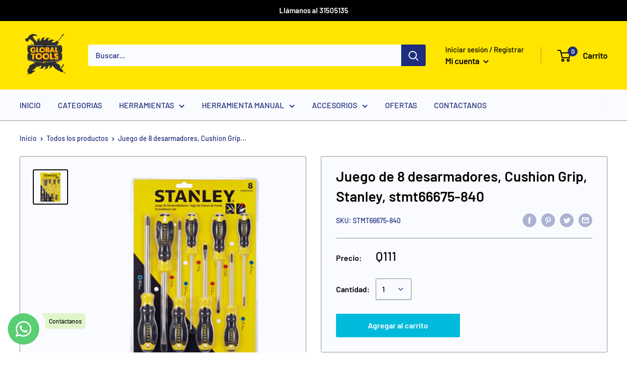

--- FILE ---
content_type: text/html; charset=utf-8
request_url: https://globaltoolsgt.com/products/juego-de-8-destornillador-cushiongrip-stanley
body_size: 30542
content:
<!doctype html>

<html class="no-js" lang="es">
  <head>
    
    <meta name="facebook-domain-verification" content="i87p3cysfsg69haw0fxttcf60nez2z" />
    <meta name="google-site-verification" content="KdK5xXLDugkKDvn4K4rtGbfbhWpo3oL0P2l0r2uM1bc" />
    <meta charset="utf-8">
    <meta name="viewport" content="width=device-width, initial-scale=1.0, height=device-height, minimum-scale=1.0, maximum-scale=1.0">
    <meta name="theme-color" content="#000000"><title>Juego de 8 desarmadores, Cushion Grip, Stanley, stmt66675-840
</title><meta name="description" content="Recíbelo de uno a tres días hábiles Pago contra entrega Los destornilladores CushionGrip™ son fabricados para trabajos profesionales, su mango es fabricado de polimero más goma termoplástica, con diseño octagonal que hace mas comodo el trabajo y tambien es antideslizante. La barra es fabricada en acero cromo vanadio y "><link rel="canonical" href="https://globaltoolsgt.com/products/juego-de-8-destornillador-cushiongrip-stanley"><link rel="shortcut icon" href="//globaltoolsgt.com/cdn/shop/files/Favicon_Global_Tools_2020_96x96.jpg?v=1613683713" type="image/png"><link rel="preload" as="style" href="//globaltoolsgt.com/cdn/shop/t/3/assets/theme.css?v=131319731726803168351589748539">
    <link rel="preconnect" href="https://cdn.shopify.com">
    <link rel="preconnect" href="https://fonts.shopifycdn.com">
    <link rel="dns-prefetch" href="https://productreviews.shopifycdn.com">
    <link rel="dns-prefetch" href="https://ajax.googleapis.com">
    <link rel="dns-prefetch" href="https://maps.googleapis.com">
    <link rel="dns-prefetch" href="https://maps.gstatic.com">

    <meta property="og:type" content="product">
  <meta property="og:title" content="Juego de 8 desarmadores, Cushion Grip, Stanley, stmt66675-840"><meta property="og:image" content="http://globaltoolsgt.com/cdn/shop/products/jogo-com-8-chaves-de-fenda-e-phillips-stanley-stmt66675-840_1024x.png?v=1573615366">
    <meta property="og:image:secure_url" content="https://globaltoolsgt.com/cdn/shop/products/jogo-com-8-chaves-de-fenda-e-phillips-stanley-stmt66675-840_1024x.png?v=1573615366"><meta property="product:price:amount" content="111.00">
  <meta property="product:price:currency" content="GTQ"><meta property="og:description" content="Recíbelo de uno a tres días hábiles Pago contra entrega Los destornilladores CushionGrip™ son fabricados para trabajos profesionales, su mango es fabricado de polimero más goma termoplástica, con diseño octagonal que hace mas comodo el trabajo y tambien es antideslizante. La barra es fabricada en acero cromo vanadio y "><meta property="og:url" content="https://globaltoolsgt.com/products/juego-de-8-destornillador-cushiongrip-stanley">
<meta property="og:site_name" content="Global Tools Gt"><meta name="twitter:card" content="summary"><meta name="twitter:title" content="Juego de 8 desarmadores, Cushion Grip, Stanley, stmt66675-840">
  <meta name="twitter:description" content="Recíbelo de uno a tres días hábiles Pago contra entrega Los destornilladores CushionGrip™ son fabricados para trabajos profesionales, su mango es fabricado de polimero más goma termoplástica, con diseño octagonal que hace mas comodo el trabajo y tambien es antideslizante. La barra es fabricada en acero cromo vanadio y con punta fosfatada antiresbalante y magnetica. Orificio colgador incorporado para un fácil almacenamiento. Hoja al cromo vanadio para una mayor durabilidad. Diseño ergonómico con forma del dedo en la zona del cuello del destornillador para una máxima precisión. Punta magnética para localizar y agarrar los tornillos con mayor facilidad. Identificación de la punta del destornillador en el mango. Incluye:  1 Destornillador Phillips PH0 x 75 mm. 1 Destornillador Phillips PH1 x 100 mm. 1 Destornillador Phillips PH2 x 38 mm. 1 Destornillador Phillips PH2 x 150 mm. 1 Destornillador simple de">
  <meta name="twitter:image" content="https://globaltoolsgt.com/cdn/shop/products/jogo-com-8-chaves-de-fenda-e-phillips-stanley-stmt66675-840_600x600_crop_center.png?v=1573615366">
    <link rel="preload" href="//globaltoolsgt.com/cdn/fonts/barlow/barlow_n6.329f582a81f63f125e63c20a5a80ae9477df68e1.woff2" as="font" type="font/woff2" crossorigin>
<link rel="preload" href="//globaltoolsgt.com/cdn/fonts/barlow/barlow_i6.5a22bd20fb27bad4d7674cc6e666fb9c77d813bb.woff2" as="font" type="font/woff2" crossorigin>
<link rel="preload" href="//globaltoolsgt.com/cdn/fonts/barlow/barlow_n5.a193a1990790eba0cc5cca569d23799830e90f07.woff2" as="font" type="font/woff2" crossorigin>
<link rel="preload" href="//globaltoolsgt.com/cdn/fonts/barlow/barlow_n7.691d1d11f150e857dcbc1c10ef03d825bc378d81.woff2" as="font" type="font/woff2" crossorigin>
<link rel="preload" href="//globaltoolsgt.com/cdn/fonts/barlow/barlow_i5.714d58286997b65cd479af615cfa9bb0a117a573.woff2" as="font" type="font/woff2" crossorigin>
<link rel="preload" href="//globaltoolsgt.com/cdn/fonts/barlow/barlow_i7.50e19d6cc2ba5146fa437a5a7443c76d5d730103.woff2" as="font" type="font/woff2" crossorigin>
<link rel="preload" href="//globaltoolsgt.com/cdn/shop/t/3/assets/font-theme-star.woff2?v=176977276741202493121589748537" as="font" type="font/woff2" crossorigin><link rel="preload" href="//globaltoolsgt.com/cdn/fonts/barlow/barlow_n6.329f582a81f63f125e63c20a5a80ae9477df68e1.woff2" as="font" type="font/woff2" crossorigin><style>
  /* We load the font used for the integration with Shopify Reviews to load our own stars */
  @font-face {
    font-family: "font-theme-star";
    src: url(//globaltoolsgt.com/cdn/shop/t/3/assets/font-theme-star.eot?v=178649971611478077551589748537);
    src: url(//globaltoolsgt.com/cdn/shop/t/3/assets/font-theme-star.eot?%23iefix&v=178649971611478077551589748537) format("embedded-opentype"), url(//globaltoolsgt.com/cdn/shop/t/3/assets/font-theme-star.woff2?v=176977276741202493121589748537) format("woff2"), url(//globaltoolsgt.com/cdn/shop/t/3/assets/font-theme-star.ttf?v=17527569363257290761589748537) format("truetype");
    font-weight: normal;
    font-style: normal;
    font-display: fallback;
  }

  @font-face {
  font-family: Barlow;
  font-weight: 600;
  font-style: normal;
  font-display: fallback;
  src: url("//globaltoolsgt.com/cdn/fonts/barlow/barlow_n6.329f582a81f63f125e63c20a5a80ae9477df68e1.woff2") format("woff2"),
       url("//globaltoolsgt.com/cdn/fonts/barlow/barlow_n6.0163402e36247bcb8b02716880d0b39568412e9e.woff") format("woff");
}

  @font-face {
  font-family: Barlow;
  font-weight: 500;
  font-style: normal;
  font-display: fallback;
  src: url("//globaltoolsgt.com/cdn/fonts/barlow/barlow_n5.a193a1990790eba0cc5cca569d23799830e90f07.woff2") format("woff2"),
       url("//globaltoolsgt.com/cdn/fonts/barlow/barlow_n5.ae31c82169b1dc0715609b8cc6a610b917808358.woff") format("woff");
}

@font-face {
  font-family: Barlow;
  font-weight: 600;
  font-style: normal;
  font-display: fallback;
  src: url("//globaltoolsgt.com/cdn/fonts/barlow/barlow_n6.329f582a81f63f125e63c20a5a80ae9477df68e1.woff2") format("woff2"),
       url("//globaltoolsgt.com/cdn/fonts/barlow/barlow_n6.0163402e36247bcb8b02716880d0b39568412e9e.woff") format("woff");
}

@font-face {
  font-family: Barlow;
  font-weight: 600;
  font-style: italic;
  font-display: fallback;
  src: url("//globaltoolsgt.com/cdn/fonts/barlow/barlow_i6.5a22bd20fb27bad4d7674cc6e666fb9c77d813bb.woff2") format("woff2"),
       url("//globaltoolsgt.com/cdn/fonts/barlow/barlow_i6.1c8787fcb59f3add01a87f21b38c7ef797e3b3a1.woff") format("woff");
}


  @font-face {
  font-family: Barlow;
  font-weight: 700;
  font-style: normal;
  font-display: fallback;
  src: url("//globaltoolsgt.com/cdn/fonts/barlow/barlow_n7.691d1d11f150e857dcbc1c10ef03d825bc378d81.woff2") format("woff2"),
       url("//globaltoolsgt.com/cdn/fonts/barlow/barlow_n7.4fdbb1cb7da0e2c2f88492243ffa2b4f91924840.woff") format("woff");
}

  @font-face {
  font-family: Barlow;
  font-weight: 500;
  font-style: italic;
  font-display: fallback;
  src: url("//globaltoolsgt.com/cdn/fonts/barlow/barlow_i5.714d58286997b65cd479af615cfa9bb0a117a573.woff2") format("woff2"),
       url("//globaltoolsgt.com/cdn/fonts/barlow/barlow_i5.0120f77e6447d3b5df4bbec8ad8c2d029d87fb21.woff") format("woff");
}

  @font-face {
  font-family: Barlow;
  font-weight: 700;
  font-style: italic;
  font-display: fallback;
  src: url("//globaltoolsgt.com/cdn/fonts/barlow/barlow_i7.50e19d6cc2ba5146fa437a5a7443c76d5d730103.woff2") format("woff2"),
       url("//globaltoolsgt.com/cdn/fonts/barlow/barlow_i7.47e9f98f1b094d912e6fd631cc3fe93d9f40964f.woff") format("woff");
}


  :root {
    --default-text-font-size : 15px;
    --base-text-font-size    : 16px;
    --heading-font-family    : Barlow, sans-serif;
    --heading-font-weight    : 600;
    --heading-font-style     : normal;
    --text-font-family       : Barlow, sans-serif;
    --text-font-weight       : 500;
    --text-font-style        : normal;
    --text-font-bolder-weight: 600;
    --text-link-decoration   : underline;

    --text-color               : #1e2d7d;
    --text-color-rgb           : 30, 45, 125;
    --heading-color            : #000000;
    --border-color             : #8a9297;
    --border-color-rgb         : 138, 146, 151;
    --form-border-color        : #7c858b;
    --accent-color             : #000000;
    --accent-color-rgb         : 0, 0, 0;
    --link-color               : #00badb;
    --link-color-hover         : #00798e;
    --background               : #ffffff;
    --secondary-background     : #fafbff;
    --secondary-background-rgb : 250, 251, 255;
    --accent-background        : rgba(0, 0, 0, 0.08);

    --error-color       : #ff0000;
    --error-background  : rgba(255, 0, 0, 0.07);
    --success-color     : #00aa00;
    --success-background: rgba(0, 170, 0, 0.11);

    --primary-button-background      : #00badb;
    --primary-button-background-rgb  : 0, 186, 219;
    --primary-button-text-color      : #ffffff;
    --secondary-button-background    : #1e2d7d;
    --secondary-button-background-rgb: 30, 45, 125;
    --secondary-button-text-color    : #ffffff;

    --header-background      : #ffe500;
    --header-text-color      : #000000;
    --header-light-text-color: #000000;
    --header-border-color    : rgba(0, 0, 0, 0.3);
    --header-accent-color    : #1e2d7d;

    --flickity-arrow-color: #585f63;--product-on-sale-accent           : #ee0000;
    --product-on-sale-accent-rgb       : 238, 0, 0;
    --product-on-sale-color            : #ffffff;
    --product-in-stock-color           : #008a00;
    --product-low-stock-color          : #ee0000;
    --product-sold-out-color           : #8a9297;
    --product-custom-label-1-background: #008a00;
    --product-custom-label-1-color     : #ffffff;
    --product-custom-label-2-background: #00a500;
    --product-custom-label-2-color     : #ffffff;
    --product-review-star-color        : #ffbd00;

    --mobile-container-gutter : 20px;
    --desktop-container-gutter: 40px;
  }
</style>

<script>
  // IE11 does not have support for CSS variables, so we have to polyfill them
  if (!(((window || {}).CSS || {}).supports && window.CSS.supports('(--a: 0)'))) {
    const script = document.createElement('script');
    script.type = 'text/javascript';
    script.src = 'https://cdn.jsdelivr.net/npm/css-vars-ponyfill@2';
    script.onload = function() {
      cssVars({});
    };

    document.getElementsByTagName('head')[0].appendChild(script);
  }
</script>

    <script>window.performance && window.performance.mark && window.performance.mark('shopify.content_for_header.start');</script><meta name="google-site-verification" content="1sZjPv1EzJnS3b1Y5etdzC63i7b-GiMcDKvPjg2m-6w">
<meta id="shopify-digital-wallet" name="shopify-digital-wallet" content="/11251941472/digital_wallets/dialog">
<link rel="alternate" type="application/json+oembed" href="https://globaltoolsgt.com/products/juego-de-8-destornillador-cushiongrip-stanley.oembed">
<script async="async" src="/checkouts/internal/preloads.js?locale=es-GT"></script>
<script id="shopify-features" type="application/json">{"accessToken":"6c5f47a8e2614f448722524f1061a158","betas":["rich-media-storefront-analytics"],"domain":"globaltoolsgt.com","predictiveSearch":true,"shopId":11251941472,"locale":"es"}</script>
<script>var Shopify = Shopify || {};
Shopify.shop = "global-tools-gt.myshopify.com";
Shopify.locale = "es";
Shopify.currency = {"active":"GTQ","rate":"1.0"};
Shopify.country = "GT";
Shopify.theme = {"name":"Warehouse","id":82860802144,"schema_name":"Warehouse","schema_version":"1.9.1","theme_store_id":871,"role":"main"};
Shopify.theme.handle = "null";
Shopify.theme.style = {"id":null,"handle":null};
Shopify.cdnHost = "globaltoolsgt.com/cdn";
Shopify.routes = Shopify.routes || {};
Shopify.routes.root = "/";</script>
<script type="module">!function(o){(o.Shopify=o.Shopify||{}).modules=!0}(window);</script>
<script>!function(o){function n(){var o=[];function n(){o.push(Array.prototype.slice.apply(arguments))}return n.q=o,n}var t=o.Shopify=o.Shopify||{};t.loadFeatures=n(),t.autoloadFeatures=n()}(window);</script>
<script id="shop-js-analytics" type="application/json">{"pageType":"product"}</script>
<script defer="defer" async type="module" src="//globaltoolsgt.com/cdn/shopifycloud/shop-js/modules/v2/client.init-shop-cart-sync_2Gr3Q33f.es.esm.js"></script>
<script defer="defer" async type="module" src="//globaltoolsgt.com/cdn/shopifycloud/shop-js/modules/v2/chunk.common_noJfOIa7.esm.js"></script>
<script defer="defer" async type="module" src="//globaltoolsgt.com/cdn/shopifycloud/shop-js/modules/v2/chunk.modal_Deo2FJQo.esm.js"></script>
<script type="module">
  await import("//globaltoolsgt.com/cdn/shopifycloud/shop-js/modules/v2/client.init-shop-cart-sync_2Gr3Q33f.es.esm.js");
await import("//globaltoolsgt.com/cdn/shopifycloud/shop-js/modules/v2/chunk.common_noJfOIa7.esm.js");
await import("//globaltoolsgt.com/cdn/shopifycloud/shop-js/modules/v2/chunk.modal_Deo2FJQo.esm.js");

  window.Shopify.SignInWithShop?.initShopCartSync?.({"fedCMEnabled":true,"windoidEnabled":true});

</script>
<script id="__st">var __st={"a":11251941472,"offset":-21600,"reqid":"4228290b-2ca8-4e5f-9753-47d20b23ae1c-1769053090","pageurl":"globaltoolsgt.com\/products\/juego-de-8-destornillador-cushiongrip-stanley","u":"133843bd9d9e","p":"product","rtyp":"product","rid":4359676199008};</script>
<script>window.ShopifyPaypalV4VisibilityTracking = true;</script>
<script id="captcha-bootstrap">!function(){'use strict';const t='contact',e='account',n='new_comment',o=[[t,t],['blogs',n],['comments',n],[t,'customer']],c=[[e,'customer_login'],[e,'guest_login'],[e,'recover_customer_password'],[e,'create_customer']],r=t=>t.map((([t,e])=>`form[action*='/${t}']:not([data-nocaptcha='true']) input[name='form_type'][value='${e}']`)).join(','),a=t=>()=>t?[...document.querySelectorAll(t)].map((t=>t.form)):[];function s(){const t=[...o],e=r(t);return a(e)}const i='password',u='form_key',d=['recaptcha-v3-token','g-recaptcha-response','h-captcha-response',i],f=()=>{try{return window.sessionStorage}catch{return}},m='__shopify_v',_=t=>t.elements[u];function p(t,e,n=!1){try{const o=window.sessionStorage,c=JSON.parse(o.getItem(e)),{data:r}=function(t){const{data:e,action:n}=t;return t[m]||n?{data:e,action:n}:{data:t,action:n}}(c);for(const[e,n]of Object.entries(r))t.elements[e]&&(t.elements[e].value=n);n&&o.removeItem(e)}catch(o){console.error('form repopulation failed',{error:o})}}const l='form_type',E='cptcha';function T(t){t.dataset[E]=!0}const w=window,h=w.document,L='Shopify',v='ce_forms',y='captcha';let A=!1;((t,e)=>{const n=(g='f06e6c50-85a8-45c8-87d0-21a2b65856fe',I='https://cdn.shopify.com/shopifycloud/storefront-forms-hcaptcha/ce_storefront_forms_captcha_hcaptcha.v1.5.2.iife.js',D={infoText:'Protegido por hCaptcha',privacyText:'Privacidad',termsText:'Términos'},(t,e,n)=>{const o=w[L][v],c=o.bindForm;if(c)return c(t,g,e,D).then(n);var r;o.q.push([[t,g,e,D],n]),r=I,A||(h.body.append(Object.assign(h.createElement('script'),{id:'captcha-provider',async:!0,src:r})),A=!0)});var g,I,D;w[L]=w[L]||{},w[L][v]=w[L][v]||{},w[L][v].q=[],w[L][y]=w[L][y]||{},w[L][y].protect=function(t,e){n(t,void 0,e),T(t)},Object.freeze(w[L][y]),function(t,e,n,w,h,L){const[v,y,A,g]=function(t,e,n){const i=e?o:[],u=t?c:[],d=[...i,...u],f=r(d),m=r(i),_=r(d.filter((([t,e])=>n.includes(e))));return[a(f),a(m),a(_),s()]}(w,h,L),I=t=>{const e=t.target;return e instanceof HTMLFormElement?e:e&&e.form},D=t=>v().includes(t);t.addEventListener('submit',(t=>{const e=I(t);if(!e)return;const n=D(e)&&!e.dataset.hcaptchaBound&&!e.dataset.recaptchaBound,o=_(e),c=g().includes(e)&&(!o||!o.value);(n||c)&&t.preventDefault(),c&&!n&&(function(t){try{if(!f())return;!function(t){const e=f();if(!e)return;const n=_(t);if(!n)return;const o=n.value;o&&e.removeItem(o)}(t);const e=Array.from(Array(32),(()=>Math.random().toString(36)[2])).join('');!function(t,e){_(t)||t.append(Object.assign(document.createElement('input'),{type:'hidden',name:u})),t.elements[u].value=e}(t,e),function(t,e){const n=f();if(!n)return;const o=[...t.querySelectorAll(`input[type='${i}']`)].map((({name:t})=>t)),c=[...d,...o],r={};for(const[a,s]of new FormData(t).entries())c.includes(a)||(r[a]=s);n.setItem(e,JSON.stringify({[m]:1,action:t.action,data:r}))}(t,e)}catch(e){console.error('failed to persist form',e)}}(e),e.submit())}));const S=(t,e)=>{t&&!t.dataset[E]&&(n(t,e.some((e=>e===t))),T(t))};for(const o of['focusin','change'])t.addEventListener(o,(t=>{const e=I(t);D(e)&&S(e,y())}));const B=e.get('form_key'),M=e.get(l),P=B&&M;t.addEventListener('DOMContentLoaded',(()=>{const t=y();if(P)for(const e of t)e.elements[l].value===M&&p(e,B);[...new Set([...A(),...v().filter((t=>'true'===t.dataset.shopifyCaptcha))])].forEach((e=>S(e,t)))}))}(h,new URLSearchParams(w.location.search),n,t,e,['guest_login'])})(!0,!0)}();</script>
<script integrity="sha256-4kQ18oKyAcykRKYeNunJcIwy7WH5gtpwJnB7kiuLZ1E=" data-source-attribution="shopify.loadfeatures" defer="defer" src="//globaltoolsgt.com/cdn/shopifycloud/storefront/assets/storefront/load_feature-a0a9edcb.js" crossorigin="anonymous"></script>
<script data-source-attribution="shopify.dynamic_checkout.dynamic.init">var Shopify=Shopify||{};Shopify.PaymentButton=Shopify.PaymentButton||{isStorefrontPortableWallets:!0,init:function(){window.Shopify.PaymentButton.init=function(){};var t=document.createElement("script");t.src="https://globaltoolsgt.com/cdn/shopifycloud/portable-wallets/latest/portable-wallets.es.js",t.type="module",document.head.appendChild(t)}};
</script>
<script data-source-attribution="shopify.dynamic_checkout.buyer_consent">
  function portableWalletsHideBuyerConsent(e){var t=document.getElementById("shopify-buyer-consent"),n=document.getElementById("shopify-subscription-policy-button");t&&n&&(t.classList.add("hidden"),t.setAttribute("aria-hidden","true"),n.removeEventListener("click",e))}function portableWalletsShowBuyerConsent(e){var t=document.getElementById("shopify-buyer-consent"),n=document.getElementById("shopify-subscription-policy-button");t&&n&&(t.classList.remove("hidden"),t.removeAttribute("aria-hidden"),n.addEventListener("click",e))}window.Shopify?.PaymentButton&&(window.Shopify.PaymentButton.hideBuyerConsent=portableWalletsHideBuyerConsent,window.Shopify.PaymentButton.showBuyerConsent=portableWalletsShowBuyerConsent);
</script>
<script data-source-attribution="shopify.dynamic_checkout.cart.bootstrap">document.addEventListener("DOMContentLoaded",(function(){function t(){return document.querySelector("shopify-accelerated-checkout-cart, shopify-accelerated-checkout")}if(t())Shopify.PaymentButton.init();else{new MutationObserver((function(e,n){t()&&(Shopify.PaymentButton.init(),n.disconnect())})).observe(document.body,{childList:!0,subtree:!0})}}));
</script>

<script>window.performance && window.performance.mark && window.performance.mark('shopify.content_for_header.end');</script>

    <link rel="stylesheet" href="//globaltoolsgt.com/cdn/shop/t/3/assets/theme.css?v=131319731726803168351589748539">

    
  <script type="application/ld+json">
  {
    "@context": "http://schema.org",
    "@type": "Product",
    "offers": [{
          "@type": "Offer",
          "name": "Default Title",
          "availability":"https://schema.org/InStock",
          "price": 111.0,
          "priceCurrency": "GTQ",
          "priceValidUntil": "2026-01-31","sku": "STMT66675-840","url": "/products/juego-de-8-destornillador-cushiongrip-stanley/products/juego-de-8-destornillador-cushiongrip-stanley?variant=31267790979168"
        }
],
    "brand": {
      "name": "Tihsa"
    },
    "name": "Juego de 8 desarmadores, Cushion Grip, Stanley, stmt66675-840",
    "description": "Recíbelo de uno a tres días hábiles\nPago contra entrega\nLos destornilladores CushionGrip™ son fabricados para trabajos profesionales, su mango es fabricado de polimero más goma termoplástica, con diseño octagonal que hace mas comodo el trabajo y tambien es antideslizante. La barra es fabricada en acero cromo vanadio y con punta fosfatada antiresbalante y magnetica.\n\nOrificio colgador incorporado para un fácil almacenamiento.\n\nHoja al cromo vanadio para una mayor durabilidad.\nDiseño ergonómico con forma del dedo en la zona del cuello del destornillador para una máxima precisión.\nPunta magnética para localizar y agarrar los tornillos con mayor facilidad.\nIdentificación de la punta del destornillador en el mango.\nIncluye: \n1 Destornillador Phillips PH0 x 75 mm.\n1 Destornillador Phillips PH1 x 100 mm.\n1 Destornillador Phillips PH2 x 38 mm.\n1 Destornillador Phillips PH2 x 150 mm.\n1 Destornillador simple de 3 mm x 75 mm.\n1 Destornillador simple de 5 mm x 100 mm.\n1 Destornillador simple de 6.5 mm x 38 mm.\n1 Destornillador recto simple de 6.5 mm x 150 mm.\n",
    "category": "",
    "url": "/products/juego-de-8-destornillador-cushiongrip-stanley/products/juego-de-8-destornillador-cushiongrip-stanley",
    "sku": "STMT66675-840",
    "image": {
      "@type": "ImageObject",
      "url": "https://globaltoolsgt.com/cdn/shop/products/jogo-com-8-chaves-de-fenda-e-phillips-stanley-stmt66675-840_1024x.png?v=1573615366",
      "image": "https://globaltoolsgt.com/cdn/shop/products/jogo-com-8-chaves-de-fenda-e-phillips-stanley-stmt66675-840_1024x.png?v=1573615366",
      "name": "Juego de 8 desarmadores, Cushion Grip, Stanley, stmt66675-840",
      "width": "1024",
      "height": "1024"
    }
  }
  </script>



  <script type="application/ld+json">
  {
    "@context": "http://schema.org",
    "@type": "BreadcrumbList",
  "itemListElement": [{
      "@type": "ListItem",
      "position": 1,
      "name": "Inicio",
      "item": "https://globaltoolsgt.com"
    },{
          "@type": "ListItem",
          "position": 2,
          "name": "Juego de 8 desarmadores, Cushion Grip, Stanley, stmt66675-840",
          "item": "https://globaltoolsgt.com/products/juego-de-8-destornillador-cushiongrip-stanley"
        }]
  }
  </script>


    <script>
      // This allows to expose several variables to the global scope, to be used in scripts
      window.theme = {
        pageType: "product",
        cartCount: 0,
        moneyFormat: "Q{{amount}}",
        moneyWithCurrencyFormat: "{{amount}} GTQ",
        showDiscount: true,
        discountMode: "saving",
        searchMode: "product,page",
        cartType: "drawer"
      };

      window.routes = {
        rootUrl: "\/",
        cartUrl: "\/cart",
        cartAddUrl: "\/cart\/add",
        cartChangeUrl: "\/cart\/change",
        searchUrl: "\/search",
        productRecommendationsUrl: "\/recommendations\/products"
      };

      window.languages = {
        collectionOnSaleLabel: "Ahorrar {{savings}}",
        productFormUnavailable: "No disponible",
        productFormAddToCart: "Agregar al carrito",
        productFormSoldOut: "Agotado",
        shippingEstimatorNoResults: "No se pudo encontrar envío para su dirección.",
        shippingEstimatorOneResult: "Hay una tarifa de envío para su dirección :",
        shippingEstimatorMultipleResults: "Hay {{count}} tarifas de envío para su dirección :",
        shippingEstimatorErrors: "Hay algunos errores :"
      };

      window.lazySizesConfig = {
        loadHidden: false,
        hFac: 0.8,
        expFactor: 3,
        customMedia: {
          '--phone': '(max-width: 640px)',
          '--tablet': '(min-width: 641px) and (max-width: 1023px)',
          '--lap': '(min-width: 1024px)'
        }
      };

      document.documentElement.className = document.documentElement.className.replace('no-js', 'js');
    </script><script src="//polyfill-fastly.net/v3/polyfill.min.js?unknown=polyfill&features=fetch,Element.prototype.closest,Element.prototype.matches,Element.prototype.remove,Element.prototype.classList,Array.prototype.includes,Array.prototype.fill,String.prototype.includes,String.prototype.padStart,Object.assign,CustomEvent,Intl,URL,DOMTokenList,IntersectionObserver,IntersectionObserverEntry" defer></script>
    <script src="//globaltoolsgt.com/cdn/shop/t/3/assets/theme.min.js?v=140240430472911259711589748540" defer></script>
    <script src="//globaltoolsgt.com/cdn/shop/t/3/assets/custom.js?v=90373254691674712701589748536" defer></script>

    <script>
      (function () {
        window.onpageshow = function() {
          // We force re-freshing the cart content onpageshow, as most browsers will serve a cache copy when hitting the
          // back button, which cause staled data
          document.documentElement.dispatchEvent(new CustomEvent('cart:refresh', {
            bubbles: true,
            detail: {scrollToTop: false}
          }));
        };
      })();
    </script>
    <!-- Global site tag (gtag.js) - Google Ads: 366009021 -->
<script async src="https://www.googletagmanager.com/gtag/js?id=AW-366009021"></script>
<script>
  window.dataLayer = window.dataLayer || [];
  function gtag(){dataLayer.push(arguments);}
  gtag('js', new Date());

  gtag('config', 'AW-366009021');
</script>
    <!-- Event snippet for Website sale conversion page -->
<script>
  gtag('event', 'conversion', {
      'send_to': 'AW-366009021/EEY7CP6Wp5YCEL21w64B',
      'transaction_id': ''
  });
</script>
    <meta name="google-site-verification" content="oTP3ZVBcr4QkDBLmLSPIEgiaGHDxWCOvx5tSypX7H8k" />
  	<script type="text/javascript" src="//globaltoolsgt.com/cdn/shop/t/3/assets/globorequestforquote_params.js?v=177606985331221194181640584611" ></script>
<script type="text/javascript">
    var GRFQConfigs = GRFQConfigs || {};
    GRFQConfigs.customer = {
        'id': '',
        'email': '',
        'name': ''
    };
    GRFQConfigs.pageempty = "Your quote is currently empty."
    GRFQConfigs.product = {"id":4359676199008,"title":"Juego de 8 desarmadores, Cushion Grip, Stanley, stmt66675-840","handle":"juego-de-8-destornillador-cushiongrip-stanley","description":"\u003cp\u003e\u003cstrong\u003eRecíbelo de uno a tres días hábiles\u003c\/strong\u003e\u003c\/p\u003e\n\u003cp\u003e\u003cstrong\u003ePago contra entrega\u003c\/strong\u003e\u003c\/p\u003e\n\u003cp\u003eLos destornilladores CushionGrip™ son fabricados para trabajos profesionales, su mango es fabricado de polimero más goma termoplástica, con diseño octagonal que hace mas comodo el trabajo y tambien es antideslizante. La barra es fabricada en acero cromo vanadio y con punta fosfatada antiresbalante y magnetica.\u003c\/p\u003e\n\u003cul data-mce-fragment=\"1\"\u003e\n\u003cli data-mce-fragment=\"1\"\u003eOrificio colgador incorporado para un fácil almacenamiento.\u003cbr data-mce-fragment=\"1\"\u003e\n\u003c\/li\u003e\n\u003cli data-mce-fragment=\"1\"\u003eHoja al cromo vanadio para una mayor durabilidad.\u003c\/li\u003e\n\u003cli data-mce-fragment=\"1\"\u003eDiseño ergonómico con forma del dedo en la zona del cuello del destornillador para una máxima precisión.\u003c\/li\u003e\n\u003cli data-mce-fragment=\"1\"\u003ePunta magnética para localizar y agarrar los tornillos con mayor facilidad.\u003c\/li\u003e\n\u003cli data-mce-fragment=\"1\"\u003eIdentificación de la punta del destornillador en el mango.\u003c\/li\u003e\n\u003cli data-mce-fragment=\"1\"\u003eIncluye: \u003c\/li\u003e\n\u003cli data-mce-fragment=\"1\"\u003e1 Destornillador Phillips PH0 x 75 mm.\u003c\/li\u003e\n\u003cli data-mce-fragment=\"1\"\u003e1 Destornillador Phillips PH1 x 100 mm.\u003c\/li\u003e\n\u003cli data-mce-fragment=\"1\"\u003e1 Destornillador Phillips PH2 x 38 mm.\u003c\/li\u003e\n\u003cli data-mce-fragment=\"1\"\u003e1 Destornillador Phillips PH2 x 150 mm.\u003c\/li\u003e\n\u003cli data-mce-fragment=\"1\"\u003e1 Destornillador simple de 3 mm x 75 mm.\u003c\/li\u003e\n\u003cli data-mce-fragment=\"1\"\u003e1 Destornillador simple de 5 mm x 100 mm.\u003c\/li\u003e\n\u003cli data-mce-fragment=\"1\"\u003e1 Destornillador simple de 6.5 mm x 38 mm.\u003c\/li\u003e\n\u003cli data-mce-fragment=\"1\"\u003e1 Destornillador recto simple de 6.5 mm x 150 mm.\u003c\/li\u003e\n\u003c\/ul\u003e","published_at":"2019-11-12T19:11:12-06:00","created_at":"2019-11-12T21:22:46-06:00","vendor":"Tihsa","type":"","tags":["DESARMADORES","HERRAMIENTA MANUAL STANLEY","MARCA_STANLEY","POR USO_NORMAL","PRESENTACION_JUEGO"],"price":11100,"price_min":11100,"price_max":11100,"available":true,"price_varies":false,"compare_at_price":null,"compare_at_price_min":0,"compare_at_price_max":0,"compare_at_price_varies":false,"variants":[{"id":31267790979168,"title":"Default Title","option1":"Default Title","option2":null,"option3":null,"sku":"STMT66675-840","requires_shipping":true,"taxable":false,"featured_image":null,"available":true,"name":"Juego de 8 desarmadores, Cushion Grip, Stanley, stmt66675-840","public_title":null,"options":["Default Title"],"price":11100,"weight":0,"compare_at_price":null,"inventory_management":"shopify","barcode":null,"requires_selling_plan":false,"selling_plan_allocations":[]}],"images":["\/\/globaltoolsgt.com\/cdn\/shop\/products\/jogo-com-8-chaves-de-fenda-e-phillips-stanley-stmt66675-840.png?v=1573615366"],"featured_image":"\/\/globaltoolsgt.com\/cdn\/shop\/products\/jogo-com-8-chaves-de-fenda-e-phillips-stanley-stmt66675-840.png?v=1573615366","options":["Title"],"media":[{"alt":null,"id":5779836305504,"position":1,"preview_image":{"aspect_ratio":1.0,"height":950,"width":950,"src":"\/\/globaltoolsgt.com\/cdn\/shop\/products\/jogo-com-8-chaves-de-fenda-e-phillips-stanley-stmt66675-840.png?v=1573615366"},"aspect_ratio":1.0,"height":950,"media_type":"image","src":"\/\/globaltoolsgt.com\/cdn\/shop\/products\/jogo-com-8-chaves-de-fenda-e-phillips-stanley-stmt66675-840.png?v=1573615366","width":950}],"requires_selling_plan":false,"selling_plan_groups":[],"content":"\u003cp\u003e\u003cstrong\u003eRecíbelo de uno a tres días hábiles\u003c\/strong\u003e\u003c\/p\u003e\n\u003cp\u003e\u003cstrong\u003ePago contra entrega\u003c\/strong\u003e\u003c\/p\u003e\n\u003cp\u003eLos destornilladores CushionGrip™ son fabricados para trabajos profesionales, su mango es fabricado de polimero más goma termoplástica, con diseño octagonal que hace mas comodo el trabajo y tambien es antideslizante. La barra es fabricada en acero cromo vanadio y con punta fosfatada antiresbalante y magnetica.\u003c\/p\u003e\n\u003cul data-mce-fragment=\"1\"\u003e\n\u003cli data-mce-fragment=\"1\"\u003eOrificio colgador incorporado para un fácil almacenamiento.\u003cbr data-mce-fragment=\"1\"\u003e\n\u003c\/li\u003e\n\u003cli data-mce-fragment=\"1\"\u003eHoja al cromo vanadio para una mayor durabilidad.\u003c\/li\u003e\n\u003cli data-mce-fragment=\"1\"\u003eDiseño ergonómico con forma del dedo en la zona del cuello del destornillador para una máxima precisión.\u003c\/li\u003e\n\u003cli data-mce-fragment=\"1\"\u003ePunta magnética para localizar y agarrar los tornillos con mayor facilidad.\u003c\/li\u003e\n\u003cli data-mce-fragment=\"1\"\u003eIdentificación de la punta del destornillador en el mango.\u003c\/li\u003e\n\u003cli data-mce-fragment=\"1\"\u003eIncluye: \u003c\/li\u003e\n\u003cli data-mce-fragment=\"1\"\u003e1 Destornillador Phillips PH0 x 75 mm.\u003c\/li\u003e\n\u003cli data-mce-fragment=\"1\"\u003e1 Destornillador Phillips PH1 x 100 mm.\u003c\/li\u003e\n\u003cli data-mce-fragment=\"1\"\u003e1 Destornillador Phillips PH2 x 38 mm.\u003c\/li\u003e\n\u003cli data-mce-fragment=\"1\"\u003e1 Destornillador Phillips PH2 x 150 mm.\u003c\/li\u003e\n\u003cli data-mce-fragment=\"1\"\u003e1 Destornillador simple de 3 mm x 75 mm.\u003c\/li\u003e\n\u003cli data-mce-fragment=\"1\"\u003e1 Destornillador simple de 5 mm x 100 mm.\u003c\/li\u003e\n\u003cli data-mce-fragment=\"1\"\u003e1 Destornillador simple de 6.5 mm x 38 mm.\u003c\/li\u003e\n\u003cli data-mce-fragment=\"1\"\u003e1 Destornillador recto simple de 6.5 mm x 150 mm.\u003c\/li\u003e\n\u003c\/ul\u003e"};
            GRFQConfigs.product.selected_or_first_available_variant = {"id":31267790979168,"title":"Default Title","option1":"Default Title","option2":null,"option3":null,"sku":"STMT66675-840","requires_shipping":true,"taxable":false,"featured_image":null,"available":true,"name":"Juego de 8 desarmadores, Cushion Grip, Stanley, stmt66675-840","public_title":null,"options":["Default Title"],"price":11100,"weight":0,"compare_at_price":null,"inventory_management":"shopify","barcode":null,"requires_selling_plan":false,"selling_plan_allocations":[]};            GRFQConfigs.cartItems = [];
        if(typeof GRFQConfigs.lang_translations.find(x => x.code == Shopify.locale) != "undefined"){
        GRFQConfigs.translations = GRFQConfigs.lang_translations.find(x => x.code == Shopify.locale);
    }else{
        GRFQConfigs.translations = GRFQConfigs.translation_default;
    }
</script>
<script type="text/javascript" src="//globaltoolsgt.com/cdn/shop/t/3/assets/globorequestforquote.js?v=118394304556019844351640584615" defer="defer"></script>
    <script> 
        if(typeof GRFQConfigs.product['collection'] === 'undefined') 
            GRFQConfigs.product['collection'] = []; 
        GRFQConfigs.product['collection'].push('262779273405'); 
    </script> 

<link href="//globaltoolsgt.com/cdn/shop/t/3/assets/globorequestforquote.css?v=32140890613961706081640584614" rel="stylesheet" type="text/css" media="all" /><style>
    .rfq-btn{
        background: ;
        color: ;
        font-size: px;
    }
</style>
<!--DOOFINDER-SHOPIFY-->
        
        <!--/DOOFINDER-SHOPIFY-->
  <!-- Google Tag Manager -->
<script>(function(w,d,s,l,i){w[l]=w[l]||[];w[l].push({'gtm.start':
new Date().getTime(),event:'gtm.js'});var f=d.getElementsByTagName(s)[0],
j=d.createElement(s),dl=l!='dataLayer'?'&l='+l:'';j.async=true;j.src=
'https://www.googletagmanager.com/gtm.js?id='+i+dl;f.parentNode.insertBefore(j,f);
})(window,document,'script','dataLayer','GTM-TRC59CKX');</script>
<!-- End Google Tag Manager -->
  <!-- BEGIN app block: shopify://apps/xo-insert-code/blocks/insert-code-header/72017b12-3679-442e-b23c-5c62460717f5 --><!-- XO-InsertCode Header -->


<!-- Google Tag Manager -->
<script>(function(w,d,s,l,i){w[l]=w[l]||[];w[l].push({'gtm.start':
new Date().getTime(),event:'gtm.js'});var f=d.getElementsByTagName(s)[0],
j=d.createElement(s),dl=l!='dataLayer'?'&l='+l:'';j.async=true;j.src=
'https://www.googletagmanager.com/gtm.js?id='+i+dl;f.parentNode.insertBefore(j,f);
})(window,document,'script','dataLayer','GTM-PZJJV33');</script>
<!-- End Google Tag Manager -->
  
<!-- End: XO-InsertCode Header -->


<!-- END app block --><!-- BEGIN app block: shopify://apps/whatsapp-button/blocks/app-embed-block/96d80a63-e860-4262-a001-8b82ac4d00e6 --><script>
    (function() {
        function asyncLoad() {
            var url = 'https://whatsapp-button.eazeapps.io/api/buttonInstallation/scriptTag?shopId=23483&v=1761500715';
            var s = document.createElement('script');
            s.type = 'text/javascript';
            s.async = true;
            s.src = url;
            var x = document.getElementsByTagName('script')[0];
            x.parentNode.insertBefore(s, x);
        };
        if(window.attachEvent) {
            window.attachEvent('onload', asyncLoad);
        } else {
            window.addEventListener('load', asyncLoad, false);
        }
    })();
</script>

<!-- END app block --><link href="https://monorail-edge.shopifysvc.com" rel="dns-prefetch">
<script>(function(){if ("sendBeacon" in navigator && "performance" in window) {try {var session_token_from_headers = performance.getEntriesByType('navigation')[0].serverTiming.find(x => x.name == '_s').description;} catch {var session_token_from_headers = undefined;}var session_cookie_matches = document.cookie.match(/_shopify_s=([^;]*)/);var session_token_from_cookie = session_cookie_matches && session_cookie_matches.length === 2 ? session_cookie_matches[1] : "";var session_token = session_token_from_headers || session_token_from_cookie || "";function handle_abandonment_event(e) {var entries = performance.getEntries().filter(function(entry) {return /monorail-edge.shopifysvc.com/.test(entry.name);});if (!window.abandonment_tracked && entries.length === 0) {window.abandonment_tracked = true;var currentMs = Date.now();var navigation_start = performance.timing.navigationStart;var payload = {shop_id: 11251941472,url: window.location.href,navigation_start,duration: currentMs - navigation_start,session_token,page_type: "product"};window.navigator.sendBeacon("https://monorail-edge.shopifysvc.com/v1/produce", JSON.stringify({schema_id: "online_store_buyer_site_abandonment/1.1",payload: payload,metadata: {event_created_at_ms: currentMs,event_sent_at_ms: currentMs}}));}}window.addEventListener('pagehide', handle_abandonment_event);}}());</script>
<script id="web-pixels-manager-setup">(function e(e,d,r,n,o){if(void 0===o&&(o={}),!Boolean(null===(a=null===(i=window.Shopify)||void 0===i?void 0:i.analytics)||void 0===a?void 0:a.replayQueue)){var i,a;window.Shopify=window.Shopify||{};var t=window.Shopify;t.analytics=t.analytics||{};var s=t.analytics;s.replayQueue=[],s.publish=function(e,d,r){return s.replayQueue.push([e,d,r]),!0};try{self.performance.mark("wpm:start")}catch(e){}var l=function(){var e={modern:/Edge?\/(1{2}[4-9]|1[2-9]\d|[2-9]\d{2}|\d{4,})\.\d+(\.\d+|)|Firefox\/(1{2}[4-9]|1[2-9]\d|[2-9]\d{2}|\d{4,})\.\d+(\.\d+|)|Chrom(ium|e)\/(9{2}|\d{3,})\.\d+(\.\d+|)|(Maci|X1{2}).+ Version\/(15\.\d+|(1[6-9]|[2-9]\d|\d{3,})\.\d+)([,.]\d+|)( \(\w+\)|)( Mobile\/\w+|) Safari\/|Chrome.+OPR\/(9{2}|\d{3,})\.\d+\.\d+|(CPU[ +]OS|iPhone[ +]OS|CPU[ +]iPhone|CPU IPhone OS|CPU iPad OS)[ +]+(15[._]\d+|(1[6-9]|[2-9]\d|\d{3,})[._]\d+)([._]\d+|)|Android:?[ /-](13[3-9]|1[4-9]\d|[2-9]\d{2}|\d{4,})(\.\d+|)(\.\d+|)|Android.+Firefox\/(13[5-9]|1[4-9]\d|[2-9]\d{2}|\d{4,})\.\d+(\.\d+|)|Android.+Chrom(ium|e)\/(13[3-9]|1[4-9]\d|[2-9]\d{2}|\d{4,})\.\d+(\.\d+|)|SamsungBrowser\/([2-9]\d|\d{3,})\.\d+/,legacy:/Edge?\/(1[6-9]|[2-9]\d|\d{3,})\.\d+(\.\d+|)|Firefox\/(5[4-9]|[6-9]\d|\d{3,})\.\d+(\.\d+|)|Chrom(ium|e)\/(5[1-9]|[6-9]\d|\d{3,})\.\d+(\.\d+|)([\d.]+$|.*Safari\/(?![\d.]+ Edge\/[\d.]+$))|(Maci|X1{2}).+ Version\/(10\.\d+|(1[1-9]|[2-9]\d|\d{3,})\.\d+)([,.]\d+|)( \(\w+\)|)( Mobile\/\w+|) Safari\/|Chrome.+OPR\/(3[89]|[4-9]\d|\d{3,})\.\d+\.\d+|(CPU[ +]OS|iPhone[ +]OS|CPU[ +]iPhone|CPU IPhone OS|CPU iPad OS)[ +]+(10[._]\d+|(1[1-9]|[2-9]\d|\d{3,})[._]\d+)([._]\d+|)|Android:?[ /-](13[3-9]|1[4-9]\d|[2-9]\d{2}|\d{4,})(\.\d+|)(\.\d+|)|Mobile Safari.+OPR\/([89]\d|\d{3,})\.\d+\.\d+|Android.+Firefox\/(13[5-9]|1[4-9]\d|[2-9]\d{2}|\d{4,})\.\d+(\.\d+|)|Android.+Chrom(ium|e)\/(13[3-9]|1[4-9]\d|[2-9]\d{2}|\d{4,})\.\d+(\.\d+|)|Android.+(UC? ?Browser|UCWEB|U3)[ /]?(15\.([5-9]|\d{2,})|(1[6-9]|[2-9]\d|\d{3,})\.\d+)\.\d+|SamsungBrowser\/(5\.\d+|([6-9]|\d{2,})\.\d+)|Android.+MQ{2}Browser\/(14(\.(9|\d{2,})|)|(1[5-9]|[2-9]\d|\d{3,})(\.\d+|))(\.\d+|)|K[Aa][Ii]OS\/(3\.\d+|([4-9]|\d{2,})\.\d+)(\.\d+|)/},d=e.modern,r=e.legacy,n=navigator.userAgent;return n.match(d)?"modern":n.match(r)?"legacy":"unknown"}(),u="modern"===l?"modern":"legacy",c=(null!=n?n:{modern:"",legacy:""})[u],f=function(e){return[e.baseUrl,"/wpm","/b",e.hashVersion,"modern"===e.buildTarget?"m":"l",".js"].join("")}({baseUrl:d,hashVersion:r,buildTarget:u}),m=function(e){var d=e.version,r=e.bundleTarget,n=e.surface,o=e.pageUrl,i=e.monorailEndpoint;return{emit:function(e){var a=e.status,t=e.errorMsg,s=(new Date).getTime(),l=JSON.stringify({metadata:{event_sent_at_ms:s},events:[{schema_id:"web_pixels_manager_load/3.1",payload:{version:d,bundle_target:r,page_url:o,status:a,surface:n,error_msg:t},metadata:{event_created_at_ms:s}}]});if(!i)return console&&console.warn&&console.warn("[Web Pixels Manager] No Monorail endpoint provided, skipping logging."),!1;try{return self.navigator.sendBeacon.bind(self.navigator)(i,l)}catch(e){}var u=new XMLHttpRequest;try{return u.open("POST",i,!0),u.setRequestHeader("Content-Type","text/plain"),u.send(l),!0}catch(e){return console&&console.warn&&console.warn("[Web Pixels Manager] Got an unhandled error while logging to Monorail."),!1}}}}({version:r,bundleTarget:l,surface:e.surface,pageUrl:self.location.href,monorailEndpoint:e.monorailEndpoint});try{o.browserTarget=l,function(e){var d=e.src,r=e.async,n=void 0===r||r,o=e.onload,i=e.onerror,a=e.sri,t=e.scriptDataAttributes,s=void 0===t?{}:t,l=document.createElement("script"),u=document.querySelector("head"),c=document.querySelector("body");if(l.async=n,l.src=d,a&&(l.integrity=a,l.crossOrigin="anonymous"),s)for(var f in s)if(Object.prototype.hasOwnProperty.call(s,f))try{l.dataset[f]=s[f]}catch(e){}if(o&&l.addEventListener("load",o),i&&l.addEventListener("error",i),u)u.appendChild(l);else{if(!c)throw new Error("Did not find a head or body element to append the script");c.appendChild(l)}}({src:f,async:!0,onload:function(){if(!function(){var e,d;return Boolean(null===(d=null===(e=window.Shopify)||void 0===e?void 0:e.analytics)||void 0===d?void 0:d.initialized)}()){var d=window.webPixelsManager.init(e)||void 0;if(d){var r=window.Shopify.analytics;r.replayQueue.forEach((function(e){var r=e[0],n=e[1],o=e[2];d.publishCustomEvent(r,n,o)})),r.replayQueue=[],r.publish=d.publishCustomEvent,r.visitor=d.visitor,r.initialized=!0}}},onerror:function(){return m.emit({status:"failed",errorMsg:"".concat(f," has failed to load")})},sri:function(e){var d=/^sha384-[A-Za-z0-9+/=]+$/;return"string"==typeof e&&d.test(e)}(c)?c:"",scriptDataAttributes:o}),m.emit({status:"loading"})}catch(e){m.emit({status:"failed",errorMsg:(null==e?void 0:e.message)||"Unknown error"})}}})({shopId: 11251941472,storefrontBaseUrl: "https://globaltoolsgt.com",extensionsBaseUrl: "https://extensions.shopifycdn.com/cdn/shopifycloud/web-pixels-manager",monorailEndpoint: "https://monorail-edge.shopifysvc.com/unstable/produce_batch",surface: "storefront-renderer",enabledBetaFlags: ["2dca8a86"],webPixelsConfigList: [{"id":"1310621918","configuration":"{\"pixel_id\":\"209595676879811\",\"pixel_type\":\"facebook_pixel\"}","eventPayloadVersion":"v1","runtimeContext":"OPEN","scriptVersion":"ca16bc87fe92b6042fbaa3acc2fbdaa6","type":"APP","apiClientId":2329312,"privacyPurposes":["ANALYTICS","MARKETING","SALE_OF_DATA"],"dataSharingAdjustments":{"protectedCustomerApprovalScopes":["read_customer_address","read_customer_email","read_customer_name","read_customer_personal_data","read_customer_phone"]}},{"id":"471269598","configuration":"{\"config\":\"{\\\"pixel_id\\\":\\\"G-67QYTC65HJ\\\",\\\"gtag_events\\\":[{\\\"type\\\":\\\"begin_checkout\\\",\\\"action_label\\\":\\\"G-67QYTC65HJ\\\"},{\\\"type\\\":\\\"search\\\",\\\"action_label\\\":\\\"G-67QYTC65HJ\\\"},{\\\"type\\\":\\\"view_item\\\",\\\"action_label\\\":[\\\"G-67QYTC65HJ\\\",\\\"MC-YY3GKSJTVM\\\"]},{\\\"type\\\":\\\"purchase\\\",\\\"action_label\\\":[\\\"G-67QYTC65HJ\\\",\\\"MC-YY3GKSJTVM\\\"]},{\\\"type\\\":\\\"page_view\\\",\\\"action_label\\\":[\\\"G-67QYTC65HJ\\\",\\\"MC-YY3GKSJTVM\\\"]},{\\\"type\\\":\\\"add_payment_info\\\",\\\"action_label\\\":\\\"G-67QYTC65HJ\\\"},{\\\"type\\\":\\\"add_to_cart\\\",\\\"action_label\\\":\\\"G-67QYTC65HJ\\\"}],\\\"enable_monitoring_mode\\\":false}\"}","eventPayloadVersion":"v1","runtimeContext":"OPEN","scriptVersion":"b2a88bafab3e21179ed38636efcd8a93","type":"APP","apiClientId":1780363,"privacyPurposes":[],"dataSharingAdjustments":{"protectedCustomerApprovalScopes":["read_customer_address","read_customer_email","read_customer_name","read_customer_personal_data","read_customer_phone"]}},{"id":"58458334","eventPayloadVersion":"v1","runtimeContext":"LAX","scriptVersion":"1","type":"CUSTOM","privacyPurposes":["MARKETING"],"name":"Meta pixel (migrated)"},{"id":"76579038","eventPayloadVersion":"v1","runtimeContext":"LAX","scriptVersion":"1","type":"CUSTOM","privacyPurposes":["ANALYTICS"],"name":"Google Analytics tag (migrated)"},{"id":"shopify-app-pixel","configuration":"{}","eventPayloadVersion":"v1","runtimeContext":"STRICT","scriptVersion":"0450","apiClientId":"shopify-pixel","type":"APP","privacyPurposes":["ANALYTICS","MARKETING"]},{"id":"shopify-custom-pixel","eventPayloadVersion":"v1","runtimeContext":"LAX","scriptVersion":"0450","apiClientId":"shopify-pixel","type":"CUSTOM","privacyPurposes":["ANALYTICS","MARKETING"]}],isMerchantRequest: false,initData: {"shop":{"name":"Global Tools Gt","paymentSettings":{"currencyCode":"GTQ"},"myshopifyDomain":"global-tools-gt.myshopify.com","countryCode":"GT","storefrontUrl":"https:\/\/globaltoolsgt.com"},"customer":null,"cart":null,"checkout":null,"productVariants":[{"price":{"amount":111.0,"currencyCode":"GTQ"},"product":{"title":"Juego de 8 desarmadores, Cushion Grip, Stanley, stmt66675-840","vendor":"Tihsa","id":"4359676199008","untranslatedTitle":"Juego de 8 desarmadores, Cushion Grip, Stanley, stmt66675-840","url":"\/products\/juego-de-8-destornillador-cushiongrip-stanley","type":""},"id":"31267790979168","image":{"src":"\/\/globaltoolsgt.com\/cdn\/shop\/products\/jogo-com-8-chaves-de-fenda-e-phillips-stanley-stmt66675-840.png?v=1573615366"},"sku":"STMT66675-840","title":"Default Title","untranslatedTitle":"Default Title"}],"purchasingCompany":null},},"https://globaltoolsgt.com/cdn","fcfee988w5aeb613cpc8e4bc33m6693e112",{"modern":"","legacy":""},{"shopId":"11251941472","storefrontBaseUrl":"https:\/\/globaltoolsgt.com","extensionBaseUrl":"https:\/\/extensions.shopifycdn.com\/cdn\/shopifycloud\/web-pixels-manager","surface":"storefront-renderer","enabledBetaFlags":"[\"2dca8a86\"]","isMerchantRequest":"false","hashVersion":"fcfee988w5aeb613cpc8e4bc33m6693e112","publish":"custom","events":"[[\"page_viewed\",{}],[\"product_viewed\",{\"productVariant\":{\"price\":{\"amount\":111.0,\"currencyCode\":\"GTQ\"},\"product\":{\"title\":\"Juego de 8 desarmadores, Cushion Grip, Stanley, stmt66675-840\",\"vendor\":\"Tihsa\",\"id\":\"4359676199008\",\"untranslatedTitle\":\"Juego de 8 desarmadores, Cushion Grip, Stanley, stmt66675-840\",\"url\":\"\/products\/juego-de-8-destornillador-cushiongrip-stanley\",\"type\":\"\"},\"id\":\"31267790979168\",\"image\":{\"src\":\"\/\/globaltoolsgt.com\/cdn\/shop\/products\/jogo-com-8-chaves-de-fenda-e-phillips-stanley-stmt66675-840.png?v=1573615366\"},\"sku\":\"STMT66675-840\",\"title\":\"Default Title\",\"untranslatedTitle\":\"Default Title\"}}]]"});</script><script>
  window.ShopifyAnalytics = window.ShopifyAnalytics || {};
  window.ShopifyAnalytics.meta = window.ShopifyAnalytics.meta || {};
  window.ShopifyAnalytics.meta.currency = 'GTQ';
  var meta = {"product":{"id":4359676199008,"gid":"gid:\/\/shopify\/Product\/4359676199008","vendor":"Tihsa","type":"","handle":"juego-de-8-destornillador-cushiongrip-stanley","variants":[{"id":31267790979168,"price":11100,"name":"Juego de 8 desarmadores, Cushion Grip, Stanley, stmt66675-840","public_title":null,"sku":"STMT66675-840"}],"remote":false},"page":{"pageType":"product","resourceType":"product","resourceId":4359676199008,"requestId":"4228290b-2ca8-4e5f-9753-47d20b23ae1c-1769053090"}};
  for (var attr in meta) {
    window.ShopifyAnalytics.meta[attr] = meta[attr];
  }
</script>
<script class="analytics">
  (function () {
    var customDocumentWrite = function(content) {
      var jquery = null;

      if (window.jQuery) {
        jquery = window.jQuery;
      } else if (window.Checkout && window.Checkout.$) {
        jquery = window.Checkout.$;
      }

      if (jquery) {
        jquery('body').append(content);
      }
    };

    var hasLoggedConversion = function(token) {
      if (token) {
        return document.cookie.indexOf('loggedConversion=' + token) !== -1;
      }
      return false;
    }

    var setCookieIfConversion = function(token) {
      if (token) {
        var twoMonthsFromNow = new Date(Date.now());
        twoMonthsFromNow.setMonth(twoMonthsFromNow.getMonth() + 2);

        document.cookie = 'loggedConversion=' + token + '; expires=' + twoMonthsFromNow;
      }
    }

    var trekkie = window.ShopifyAnalytics.lib = window.trekkie = window.trekkie || [];
    if (trekkie.integrations) {
      return;
    }
    trekkie.methods = [
      'identify',
      'page',
      'ready',
      'track',
      'trackForm',
      'trackLink'
    ];
    trekkie.factory = function(method) {
      return function() {
        var args = Array.prototype.slice.call(arguments);
        args.unshift(method);
        trekkie.push(args);
        return trekkie;
      };
    };
    for (var i = 0; i < trekkie.methods.length; i++) {
      var key = trekkie.methods[i];
      trekkie[key] = trekkie.factory(key);
    }
    trekkie.load = function(config) {
      trekkie.config = config || {};
      trekkie.config.initialDocumentCookie = document.cookie;
      var first = document.getElementsByTagName('script')[0];
      var script = document.createElement('script');
      script.type = 'text/javascript';
      script.onerror = function(e) {
        var scriptFallback = document.createElement('script');
        scriptFallback.type = 'text/javascript';
        scriptFallback.onerror = function(error) {
                var Monorail = {
      produce: function produce(monorailDomain, schemaId, payload) {
        var currentMs = new Date().getTime();
        var event = {
          schema_id: schemaId,
          payload: payload,
          metadata: {
            event_created_at_ms: currentMs,
            event_sent_at_ms: currentMs
          }
        };
        return Monorail.sendRequest("https://" + monorailDomain + "/v1/produce", JSON.stringify(event));
      },
      sendRequest: function sendRequest(endpointUrl, payload) {
        // Try the sendBeacon API
        if (window && window.navigator && typeof window.navigator.sendBeacon === 'function' && typeof window.Blob === 'function' && !Monorail.isIos12()) {
          var blobData = new window.Blob([payload], {
            type: 'text/plain'
          });

          if (window.navigator.sendBeacon(endpointUrl, blobData)) {
            return true;
          } // sendBeacon was not successful

        } // XHR beacon

        var xhr = new XMLHttpRequest();

        try {
          xhr.open('POST', endpointUrl);
          xhr.setRequestHeader('Content-Type', 'text/plain');
          xhr.send(payload);
        } catch (e) {
          console.log(e);
        }

        return false;
      },
      isIos12: function isIos12() {
        return window.navigator.userAgent.lastIndexOf('iPhone; CPU iPhone OS 12_') !== -1 || window.navigator.userAgent.lastIndexOf('iPad; CPU OS 12_') !== -1;
      }
    };
    Monorail.produce('monorail-edge.shopifysvc.com',
      'trekkie_storefront_load_errors/1.1',
      {shop_id: 11251941472,
      theme_id: 82860802144,
      app_name: "storefront",
      context_url: window.location.href,
      source_url: "//globaltoolsgt.com/cdn/s/trekkie.storefront.1bbfab421998800ff09850b62e84b8915387986d.min.js"});

        };
        scriptFallback.async = true;
        scriptFallback.src = '//globaltoolsgt.com/cdn/s/trekkie.storefront.1bbfab421998800ff09850b62e84b8915387986d.min.js';
        first.parentNode.insertBefore(scriptFallback, first);
      };
      script.async = true;
      script.src = '//globaltoolsgt.com/cdn/s/trekkie.storefront.1bbfab421998800ff09850b62e84b8915387986d.min.js';
      first.parentNode.insertBefore(script, first);
    };
    trekkie.load(
      {"Trekkie":{"appName":"storefront","development":false,"defaultAttributes":{"shopId":11251941472,"isMerchantRequest":null,"themeId":82860802144,"themeCityHash":"1766372894790372230","contentLanguage":"es","currency":"GTQ","eventMetadataId":"eb33c431-1f46-4cd2-9f78-1eced726efd6"},"isServerSideCookieWritingEnabled":true,"monorailRegion":"shop_domain","enabledBetaFlags":["65f19447"]},"Session Attribution":{},"S2S":{"facebookCapiEnabled":true,"source":"trekkie-storefront-renderer","apiClientId":580111}}
    );

    var loaded = false;
    trekkie.ready(function() {
      if (loaded) return;
      loaded = true;

      window.ShopifyAnalytics.lib = window.trekkie;

      var originalDocumentWrite = document.write;
      document.write = customDocumentWrite;
      try { window.ShopifyAnalytics.merchantGoogleAnalytics.call(this); } catch(error) {};
      document.write = originalDocumentWrite;

      window.ShopifyAnalytics.lib.page(null,{"pageType":"product","resourceType":"product","resourceId":4359676199008,"requestId":"4228290b-2ca8-4e5f-9753-47d20b23ae1c-1769053090","shopifyEmitted":true});

      var match = window.location.pathname.match(/checkouts\/(.+)\/(thank_you|post_purchase)/)
      var token = match? match[1]: undefined;
      if (!hasLoggedConversion(token)) {
        setCookieIfConversion(token);
        window.ShopifyAnalytics.lib.track("Viewed Product",{"currency":"GTQ","variantId":31267790979168,"productId":4359676199008,"productGid":"gid:\/\/shopify\/Product\/4359676199008","name":"Juego de 8 desarmadores, Cushion Grip, Stanley, stmt66675-840","price":"111.00","sku":"STMT66675-840","brand":"Tihsa","variant":null,"category":"","nonInteraction":true,"remote":false},undefined,undefined,{"shopifyEmitted":true});
      window.ShopifyAnalytics.lib.track("monorail:\/\/trekkie_storefront_viewed_product\/1.1",{"currency":"GTQ","variantId":31267790979168,"productId":4359676199008,"productGid":"gid:\/\/shopify\/Product\/4359676199008","name":"Juego de 8 desarmadores, Cushion Grip, Stanley, stmt66675-840","price":"111.00","sku":"STMT66675-840","brand":"Tihsa","variant":null,"category":"","nonInteraction":true,"remote":false,"referer":"https:\/\/globaltoolsgt.com\/products\/juego-de-8-destornillador-cushiongrip-stanley"});
      }
    });


        var eventsListenerScript = document.createElement('script');
        eventsListenerScript.async = true;
        eventsListenerScript.src = "//globaltoolsgt.com/cdn/shopifycloud/storefront/assets/shop_events_listener-3da45d37.js";
        document.getElementsByTagName('head')[0].appendChild(eventsListenerScript);

})();</script>
  <script>
  if (!window.ga || (window.ga && typeof window.ga !== 'function')) {
    window.ga = function ga() {
      (window.ga.q = window.ga.q || []).push(arguments);
      if (window.Shopify && window.Shopify.analytics && typeof window.Shopify.analytics.publish === 'function') {
        window.Shopify.analytics.publish("ga_stub_called", {}, {sendTo: "google_osp_migration"});
      }
      console.error("Shopify's Google Analytics stub called with:", Array.from(arguments), "\nSee https://help.shopify.com/manual/promoting-marketing/pixels/pixel-migration#google for more information.");
    };
    if (window.Shopify && window.Shopify.analytics && typeof window.Shopify.analytics.publish === 'function') {
      window.Shopify.analytics.publish("ga_stub_initialized", {}, {sendTo: "google_osp_migration"});
    }
  }
</script>
<script
  defer
  src="https://globaltoolsgt.com/cdn/shopifycloud/perf-kit/shopify-perf-kit-3.0.4.min.js"
  data-application="storefront-renderer"
  data-shop-id="11251941472"
  data-render-region="gcp-us-central1"
  data-page-type="product"
  data-theme-instance-id="82860802144"
  data-theme-name="Warehouse"
  data-theme-version="1.9.1"
  data-monorail-region="shop_domain"
  data-resource-timing-sampling-rate="10"
  data-shs="true"
  data-shs-beacon="true"
  data-shs-export-with-fetch="true"
  data-shs-logs-sample-rate="1"
  data-shs-beacon-endpoint="https://globaltoolsgt.com/api/collect"
></script>
</head>

  <body class="warehouse--v1 features--animate-zoom template-product " data-instant-intensity="viewport">
    <!-- Google Tag Manager (noscript) -->
<noscript><iframe src="https://www.googletagmanager.com/ns.html?id=GTM-TRC59CKX"
height="0" width="0" style="display:none;visibility:hidden"></iframe></noscript>
<!-- End Google Tag Manager (noscript) -->
    <span class="loading-bar"></span>

    <div id="shopify-section-announcement-bar" class="shopify-section"><section data-section-id="announcement-bar" data-section-type="announcement-bar" data-section-settings='{
    "showNewsletter": false
  }'><div class="announcement-bar">
      <div class="container">
        <div class="announcement-bar__inner"><p class="announcement-bar__content announcement-bar__content--center">Llámanos al 31505135</p></div>
      </div>
    </div>
  </section>

  <style>
    .announcement-bar {
      background: #000000;
      color: #ffffff;
    }
  </style>

  <script>document.documentElement.style.removeProperty('--announcement-bar-button-width');document.documentElement.style.setProperty('--announcement-bar-height', document.getElementById('shopify-section-announcement-bar').clientHeight + 'px');
  </script></div>
<div id="shopify-section-popups" class="shopify-section"><div data-section-id="popups" data-section-type="popups"></div>

</div>
<div id="shopify-section-header" class="shopify-section"><section data-section-id="header" data-section-type="header" data-section-settings='{
  "navigationLayout": "inline",
  "desktopOpenTrigger": "click",
  "useStickyHeader": true
}'>
  <header class="header header--inline header--search-expanded" role="banner">
    <div class="container">
      <div class="header__inner"><nav class="header__mobile-nav hidden-lap-and-up">
            <button class="header__mobile-nav-toggle icon-state touch-area" data-action="toggle-menu" aria-expanded="false" aria-haspopup="true" aria-controls="mobile-menu" aria-label="Abrir menú">
              <span class="icon-state__primary"><svg class="icon icon--hamburger-mobile" viewBox="0 0 20 16" role="presentation">
      <path d="M0 14h20v2H0v-2zM0 0h20v2H0V0zm0 7h20v2H0V7z" fill="currentColor" fill-rule="evenodd"></path>
    </svg></span>
              <span class="icon-state__secondary"><svg class="icon icon--close" viewBox="0 0 19 19" role="presentation">
      <path d="M9.1923882 8.39339828l7.7781745-7.7781746 1.4142136 1.41421357-7.7781746 7.77817459 7.7781746 7.77817456L16.9705627 19l-7.7781745-7.7781746L1.41421356 19 0 17.5857864l7.7781746-7.77817456L0 2.02943725 1.41421356.61522369 9.1923882 8.39339828z" fill="currentColor" fill-rule="evenodd"></path>
    </svg></span>
            </button><div id="mobile-menu" class="mobile-menu" aria-hidden="true"><svg class="icon icon--nav-triangle-borderless" viewBox="0 0 20 9" role="presentation">
      <path d="M.47108938 9c.2694725-.26871321.57077721-.56867841.90388257-.89986354C3.12384116 6.36134886 5.74788116 3.76338565 9.2467995.30653888c.4145057-.4095171 1.0844277-.40860098 1.4977971.00205122L19.4935156 9H.47108938z" fill="#fafbff"></path>
    </svg><div class="mobile-menu__inner">
    <div class="mobile-menu__panel">
      <div class="mobile-menu__section">
        <ul class="mobile-menu__nav" data-type="menu"><li class="mobile-menu__nav-item"><a href="/" class="mobile-menu__nav-link" data-type="menuitem">INICIO</a></li><li class="mobile-menu__nav-item"><a href="/collections" class="mobile-menu__nav-link" data-type="menuitem">CATEGORIAS</a></li><li class="mobile-menu__nav-item"><button class="mobile-menu__nav-link" data-type="menuitem" aria-haspopup="true" aria-expanded="false" aria-controls="mobile-panel-2" data-action="open-panel">HERRAMIENTAS<svg class="icon icon--arrow-right" viewBox="0 0 8 12" role="presentation">
      <path stroke="currentColor" stroke-width="2" d="M2 2l4 4-4 4" fill="none" stroke-linecap="square"></path>
    </svg></button></li><li class="mobile-menu__nav-item"><button class="mobile-menu__nav-link" data-type="menuitem" aria-haspopup="true" aria-expanded="false" aria-controls="mobile-panel-3" data-action="open-panel">HERRAMIENTA MANUAL<svg class="icon icon--arrow-right" viewBox="0 0 8 12" role="presentation">
      <path stroke="currentColor" stroke-width="2" d="M2 2l4 4-4 4" fill="none" stroke-linecap="square"></path>
    </svg></button></li><li class="mobile-menu__nav-item"><button class="mobile-menu__nav-link" data-type="menuitem" aria-haspopup="true" aria-expanded="false" aria-controls="mobile-panel-4" data-action="open-panel">ACCESORIOS<svg class="icon icon--arrow-right" viewBox="0 0 8 12" role="presentation">
      <path stroke="currentColor" stroke-width="2" d="M2 2l4 4-4 4" fill="none" stroke-linecap="square"></path>
    </svg></button></li><li class="mobile-menu__nav-item"><a href="/collections/ofertas" class="mobile-menu__nav-link" data-type="menuitem">OFERTAS</a></li><li class="mobile-menu__nav-item"><a href="/pages/contactanos" class="mobile-menu__nav-link" data-type="menuitem">CONTACTANOS</a></li></ul>
      </div><div class="mobile-menu__section mobile-menu__section--loose">
          <p class="mobile-menu__section-title heading h5">Necesitas ayuda?</p><div class="mobile-menu__help-wrapper"><svg class="icon icon--bi-phone" viewBox="0 0 24 24" role="presentation">
      <g stroke-width="2" fill="none" fill-rule="evenodd" stroke-linecap="square">
        <path d="M17 15l-3 3-8-8 3-3-5-5-3 3c0 9.941 8.059 18 18 18l3-3-5-5z" stroke="#000000"></path>
        <path d="M14 1c4.971 0 9 4.029 9 9m-9-5c2.761 0 5 2.239 5 5" stroke="#000000"></path>
      </g>
    </svg><span>Llámanos 3040-0936</span>
            </div><div class="mobile-menu__help-wrapper"><svg class="icon icon--bi-email" viewBox="0 0 22 22" role="presentation">
      <g fill="none" fill-rule="evenodd">
        <path stroke="#000000" d="M.916667 10.08333367l3.66666667-2.65833334v4.65849997zm20.1666667 0L17.416667 7.42500033v4.65849997z"></path>
        <path stroke="#000000" stroke-width="2" d="M4.58333367 7.42500033L.916667 10.08333367V21.0833337h20.1666667V10.08333367L17.416667 7.42500033"></path>
        <path stroke="#000000" stroke-width="2" d="M4.58333367 12.1000003V.916667H17.416667v11.1833333m-16.5-2.01666663L21.0833337 21.0833337m0-11.00000003L11.0000003 15.5833337"></path>
        <path d="M8.25000033 5.50000033h5.49999997M8.25000033 9.166667h5.49999997" stroke="#000000" stroke-width="2" stroke-linecap="square"></path>
      </g>
    </svg><a href="mailto:informacion@globaltoolsgt.com">informacion@globaltoolsgt.com</a>
            </div></div><div class="mobile-menu__section mobile-menu__section--loose">
          <p class="mobile-menu__section-title heading h5">Siguenos</p><ul class="social-media__item-list social-media__item-list--stack list--unstyled">
    <li class="social-media__item social-media__item--facebook">
      <a href="https://www.facebook.com/herramientasglobales/?ref=bookmarks" target="_blank" rel="noopener" aria-label="Síguenos en Facebook"><svg class="icon icon--facebook" viewBox="0 0 30 30">
      <path d="M15 30C6.71572875 30 0 23.2842712 0 15 0 6.71572875 6.71572875 0 15 0c8.2842712 0 15 6.71572875 15 15 0 8.2842712-6.7157288 15-15 15zm3.2142857-17.1429611h-2.1428678v-2.1425646c0-.5852979.8203285-1.07160109 1.0714928-1.07160109h1.071375v-2.1428925h-2.1428678c-2.3564786 0-3.2142536 1.98610393-3.2142536 3.21449359v2.1425646h-1.0714822l.0032143 2.1528011 1.0682679-.0099086v7.499969h3.2142536v-7.499969h2.1428678v-2.1428925z" fill="currentColor" fill-rule="evenodd"></path>
    </svg>Facebook</a>
    </li>

    
<li class="social-media__item social-media__item--instagram">
      <a href="https://instagram.com/globaltools_gt" target="_blank" rel="noopener" aria-label="Síguenos en Instagram"><svg class="icon icon--instagram" role="presentation" viewBox="0 0 30 30">
      <path d="M15 30C6.71572875 30 0 23.2842712 0 15 0 6.71572875 6.71572875 0 15 0c8.2842712 0 15 6.71572875 15 15 0 8.2842712-6.7157288 15-15 15zm.0000159-23.03571429c-2.1823849 0-2.4560363.00925037-3.3131306.0483571-.8553081.03901103-1.4394529.17486384-1.9505835.37352345-.52841925.20532625-.9765517.48009406-1.42331254.926823-.44672894.44676084-.72149675.89489329-.926823 1.42331254-.19865961.5111306-.33451242 1.0952754-.37352345 1.9505835-.03910673.8570943-.0483571 1.1307457-.0483571 3.3131306 0 2.1823531.00925037 2.4560045.0483571 3.3130988.03901103.8553081.17486384 1.4394529.37352345 1.9505835.20532625.5284193.48009406.9765517.926823 1.4233125.44676084.446729.89489329.7214968 1.42331254.9268549.5111306.1986278 1.0952754.3344806 1.9505835.3734916.8570943.0391067 1.1307457.0483571 3.3131306.0483571 2.1823531 0 2.4560045-.0092504 3.3130988-.0483571.8553081-.039011 1.4394529-.1748638 1.9505835-.3734916.5284193-.2053581.9765517-.4801259 1.4233125-.9268549.446729-.4467608.7214968-.8948932.9268549-1.4233125.1986278-.5111306.3344806-1.0952754.3734916-1.9505835.0391067-.8570943.0483571-1.1307457.0483571-3.3130988 0-2.1823849-.0092504-2.4560363-.0483571-3.3131306-.039011-.8553081-.1748638-1.4394529-.3734916-1.9505835-.2053581-.52841925-.4801259-.9765517-.9268549-1.42331254-.4467608-.44672894-.8948932-.72149675-1.4233125-.926823-.5111306-.19865961-1.0952754-.33451242-1.9505835-.37352345-.8570943-.03910673-1.1307457-.0483571-3.3130988-.0483571zm0 1.44787387c2.1456068 0 2.3997686.00819774 3.2471022.04685789.7834742.03572556 1.2089592.1666342 1.4921162.27668167.3750864.14577303.6427729.31990322.9239522.60111439.2812111.28117926.4553413.54886575.6011144.92395217.1100474.283157.2409561.708642.2766816 1.4921162.0386602.8473336.0468579 1.1014954.0468579 3.247134 0 2.1456068-.0081977 2.3997686-.0468579 3.2471022-.0357255.7834742-.1666342 1.2089592-.2766816 1.4921162-.1457731.3750864-.3199033.6427729-.6011144.9239522-.2811793.2812111-.5488658.4553413-.9239522.6011144-.283157.1100474-.708642.2409561-1.4921162.2766816-.847206.0386602-1.1013359.0468579-3.2471022.0468579-2.1457981 0-2.3998961-.0081977-3.247134-.0468579-.7834742-.0357255-1.2089592-.1666342-1.4921162-.2766816-.37508642-.1457731-.64277291-.3199033-.92395217-.6011144-.28117927-.2811793-.45534136-.5488658-.60111439-.9239522-.11004747-.283157-.24095611-.708642-.27668167-1.4921162-.03866015-.8473336-.04685789-1.1014954-.04685789-3.2471022 0-2.1456386.00819774-2.3998004.04685789-3.247134.03572556-.7834742.1666342-1.2089592.27668167-1.4921162.14577303-.37508642.31990322-.64277291.60111439-.92395217.28117926-.28121117.54886575-.45534136.92395217-.60111439.283157-.11004747.708642-.24095611 1.4921162-.27668167.8473336-.03866015 1.1014954-.04685789 3.247134-.04685789zm0 9.26641182c-1.479357 0-2.6785873-1.1992303-2.6785873-2.6785555 0-1.479357 1.1992303-2.6785873 2.6785873-2.6785873 1.4793252 0 2.6785555 1.1992303 2.6785555 2.6785873 0 1.4793252-1.1992303 2.6785555-2.6785555 2.6785555zm0-6.8050167c-2.2790034 0-4.1264612 1.8474578-4.1264612 4.1264612 0 2.2789716 1.8474578 4.1264294 4.1264612 4.1264294 2.2789716 0 4.1264294-1.8474578 4.1264294-4.1264294 0-2.2790034-1.8474578-4.1264612-4.1264294-4.1264612zm5.2537621-.1630297c0-.532566-.431737-.96430298-.964303-.96430298-.532534 0-.964271.43173698-.964271.96430298 0 .5325659.431737.964271.964271.964271.532566 0 .964303-.4317051.964303-.964271z" fill="currentColor" fill-rule="evenodd"></path>
    </svg>Instagram</a>
    </li>

    

  </ul></div></div><div id="mobile-panel-2" class="mobile-menu__panel is-nested">
          <div class="mobile-menu__section is-sticky">
            <button class="mobile-menu__back-button" data-action="close-panel"><svg class="icon icon--arrow-left" viewBox="0 0 8 12" role="presentation">
      <path stroke="currentColor" stroke-width="2" d="M6 10L2 6l4-4" fill="none" stroke-linecap="square"></path>
    </svg> Atrás</button>
          </div>

          <div class="mobile-menu__section"><ul class="mobile-menu__nav" data-type="menu">
                <li class="mobile-menu__nav-item">
                  <a href="/" class="mobile-menu__nav-link text--strong">HERRAMIENTAS</a>
                </li><li class="mobile-menu__nav-item"><a href="/collections/afiladoras" class="mobile-menu__nav-link" data-type="menuitem">AFILADORAS</a></li><li class="mobile-menu__nav-item"><a href="/collections/aspiradoras" class="mobile-menu__nav-link" data-type="menuitem">ASPIRADORAS</a></li><li class="mobile-menu__nav-item"><a href="/collections/atornilladores" class="mobile-menu__nav-link" data-type="menuitem">ATORNILLADORES</a></li><li class="mobile-menu__nav-item"><a href="/collections/balanceadoras" class="mobile-menu__nav-link" data-type="menuitem">BALANCEADORAS DE LLANTAS</a></li><li class="mobile-menu__nav-item"><a href="/collections/barrenos" class="mobile-menu__nav-link" data-type="menuitem">BARRENOS</a></li><li class="mobile-menu__nav-item"><a href="/collections/bombas-de-agua" class="mobile-menu__nav-link" data-type="menuitem">BOMBAS DE AGUA</a></li><li class="mobile-menu__nav-item"><a href="/collections/camillas" class="mobile-menu__nav-link" data-type="menuitem">CAMILLAS</a></li><li class="mobile-menu__nav-item"><a href="/collections/canteadoras" class="mobile-menu__nav-link" data-type="menuitem">CANTEADORAS</a></li><li class="mobile-menu__nav-item"><a href="/collections/caretas-electronicas" class="mobile-menu__nav-link" data-type="menuitem">CARETAS PARA SOLDAR</a></li><li class="mobile-menu__nav-item"><a href="/collections/cepillos" class="mobile-menu__nav-link" data-type="menuitem">CEPILLOS</a></li><li class="mobile-menu__nav-item"><a href="/collections/chapeadoras" class="mobile-menu__nav-link" data-type="menuitem">CHAPEADORAS</a></li><li class="mobile-menu__nav-item"><a href="/collections/cizallas" class="mobile-menu__nav-link" data-type="menuitem">CIZALLAS</a></li><li class="mobile-menu__nav-item"><a href="/collections/clavadoras" class="mobile-menu__nav-link" data-type="menuitem">CLAVADORAS</a></li><li class="mobile-menu__nav-item"><a href="/collections/bailarinas" class="mobile-menu__nav-link" data-type="menuitem">COMPACTADORAS</a></li><li class="mobile-menu__nav-item"><a href="/collections/compresores" class="mobile-menu__nav-link" data-type="menuitem">COMPRESORES</a></li><li class="mobile-menu__nav-item"><a href="/collections/concreteras" class="mobile-menu__nav-link" data-type="menuitem">CONCRETERAS</a></li><li class="mobile-menu__nav-item"><a href="/collections/cortadoras-de-loza" class="mobile-menu__nav-link" data-type="menuitem">CORTADORAS DE LOZA</a></li><li class="mobile-menu__nav-item"><a href="/collections/demoledores" class="mobile-menu__nav-link" data-type="menuitem">DEMOLEDORES</a></li><li class="mobile-menu__nav-item"><a href="/collections/detectores-de-metales" class="mobile-menu__nav-link" data-type="menuitem">DETECTORES DE METALES</a></li><li class="mobile-menu__nav-item"><a href="/collections/engrasadoras" class="mobile-menu__nav-link" data-type="menuitem">ENGRASADORAS</a></li><li class="mobile-menu__nav-item"><a href="/collections/pulidoras" class="mobile-menu__nav-link" data-type="menuitem">ESMERILADORAS</a></li><li class="mobile-menu__nav-item"><a href="/collections/esmeriles-de-banco" class="mobile-menu__nav-link" data-type="menuitem">ESMERILES DE BANCO</a></li><li class="mobile-menu__nav-item"><a href="/collections/fumigadoras-electricas" class="mobile-menu__nav-link" data-type="menuitem">FUMIGADORAS</a></li><li class="mobile-menu__nav-item"><a href="/collections/generadores" class="mobile-menu__nav-link" data-type="menuitem">GENERADORES</a></li><li class="mobile-menu__nav-item"><a href="/collections/herramientas-oscilatorias" class="mobile-menu__nav-link" data-type="menuitem">HERRAMIENTAS OSCILATORIAS</a></li><li class="mobile-menu__nav-item"><a href="/collections/hidrolavadoras" class="mobile-menu__nav-link" data-type="menuitem">HIDROLAVADORAS</a></li><li class="mobile-menu__nav-item"><a href="/collections/lijadoras" class="mobile-menu__nav-link" data-type="menuitem">LIJADORAS</a></li><li class="mobile-menu__nav-item"><a href="/collections/llaves-de-impacto" class="mobile-menu__nav-link" data-type="menuitem">LLAVES DE IMPACTO</a></li><li class="mobile-menu__nav-item"><a href="/collections/lustradoras" class="mobile-menu__nav-link" data-type="menuitem">LUSTRADORAS</a></li><li class="mobile-menu__nav-item"><a href="/collections/medidores-de-distancia-laser" class="mobile-menu__nav-link" data-type="menuitem">MEDIDORES DE DISTANCIA</a></li><li class="mobile-menu__nav-item"><a href="/collections/mezcladoras-electricas" class="mobile-menu__nav-link" data-type="menuitem">MEZCLADORAS ELECTRICAS</a></li><li class="mobile-menu__nav-item"><a href="/collections/motosierras" class="mobile-menu__nav-link" data-type="menuitem">MOTOSIERRAS</a></li><li class="mobile-menu__nav-item"><a href="/collections/motoperforadoras-ahoyadoras" class="mobile-menu__nav-link" data-type="menuitem">MOTOPERFORADORAS</a></li><li class="mobile-menu__nav-item"><a href="/collections/niveles-laser" class="mobile-menu__nav-link" data-type="menuitem">NIVELES LASER</a></li><li class="mobile-menu__nav-item"><a href="/collections/pistolas-de-calor" class="mobile-menu__nav-link" data-type="menuitem">PISTOLAS DE CALOR</a></li><li class="mobile-menu__nav-item"><a href="/collections/pistolas-para-pintar" class="mobile-menu__nav-link" data-type="menuitem">PISTOLAS DE PINTAR </a></li><li class="mobile-menu__nav-item"><a href="/collections/rectificadores-de-matrices" class="mobile-menu__nav-link" data-type="menuitem">RECTIFICADORES DE MATRICES</a></li><li class="mobile-menu__nav-item"><a href="/collections/rotomartillos" class="mobile-menu__nav-link" data-type="menuitem">ROTOMARTILLOS ELECTRONEUMÁTICOS</a></li><li class="mobile-menu__nav-item"><a href="/collections/roto-tools" class="mobile-menu__nav-link" data-type="menuitem">ROTO TOOLS</a></li><li class="mobile-menu__nav-item"><a href="/collections/routers-para-madera" class="mobile-menu__nav-link" data-type="menuitem">ROUTERS PARA MADERA</a></li><li class="mobile-menu__nav-item"><a href="/collections/sierras-caladoras" class="mobile-menu__nav-link" data-type="menuitem">SIERRAS CALADORAS</a></li><li class="mobile-menu__nav-item"><a href="/collections/sierras-circulares" class="mobile-menu__nav-link" data-type="menuitem">SIERRAS CIRCULARES</a></li><li class="mobile-menu__nav-item"><a href="/collections/sierras-de-cinta-para-madera" class="mobile-menu__nav-link" data-type="menuitem">SIERRAS DE CINTA</a></li><li class="mobile-menu__nav-item"><a href="/collections/sierras-de-mesa" class="mobile-menu__nav-link" data-type="menuitem">SIERRAS DE MESA</a></li><li class="mobile-menu__nav-item"><a href="/collections/sierras-ingleteadoras" class="mobile-menu__nav-link" data-type="menuitem">SIERRAS INGLETEADORAS</a></li><li class="mobile-menu__nav-item"><a href="/collections/sierras-sables" class="mobile-menu__nav-link" data-type="menuitem">SIERRAS SABLE</a></li><li class="mobile-menu__nav-item"><a href="/collections/soldadoras" class="mobile-menu__nav-link" data-type="menuitem">SOLDADORAS</a></li><li class="mobile-menu__nav-item"><a href="/collections/sopladoras" class="mobile-menu__nav-link" data-type="menuitem">SOPLADORAS</a></li><li class="mobile-menu__nav-item"><a href="/collections/tornos-para-madera" class="mobile-menu__nav-link" data-type="menuitem">TORNOS PARA MADERA</a></li><li class="mobile-menu__nav-item"><a href="/collections/tronzadoras" class="mobile-menu__nav-link" data-type="menuitem">TRONZADORAS</a></li></ul></div>
        </div><div id="mobile-panel-3" class="mobile-menu__panel is-nested">
          <div class="mobile-menu__section is-sticky">
            <button class="mobile-menu__back-button" data-action="close-panel"><svg class="icon icon--arrow-left" viewBox="0 0 8 12" role="presentation">
      <path stroke="currentColor" stroke-width="2" d="M6 10L2 6l4-4" fill="none" stroke-linecap="square"></path>
    </svg> Atrás</button>
          </div>

          <div class="mobile-menu__section"><ul class="mobile-menu__nav" data-type="menu">
                <li class="mobile-menu__nav-item">
                  <a href="/" class="mobile-menu__nav-link text--strong">HERRAMIENTA MANUAL</a>
                </li><li class="mobile-menu__nav-item"><a href="/collections/abocinadores" class="mobile-menu__nav-link" data-type="menuitem">ABOCINADORES</a></li><li class="mobile-menu__nav-item"><a href="/collections/alicates" class="mobile-menu__nav-link" data-type="menuitem">ALICATES</a></li><li class="mobile-menu__nav-item"><a href="/collections/amperimetros" class="mobile-menu__nav-link" data-type="menuitem">AMPERIMETROS</a></li><li class="mobile-menu__nav-item"><a href="/collections/arneses" class="mobile-menu__nav-link" data-type="menuitem">ARNESES</a></li><li class="mobile-menu__nav-item"><a href="/collections/aspersores" class="mobile-menu__nav-link" data-type="menuitem">ASPERSORES</a></li><li class="mobile-menu__nav-item"><a href="/collections/bandejas" class="mobile-menu__nav-link" data-type="menuitem">BANDEJAS</a></li><li class="mobile-menu__nav-item"><a href="/collections/barras-demoledoras" class="mobile-menu__nav-link" data-type="menuitem">BARRAS DEMOLEDORAS</a></li><li class="mobile-menu__nav-item"><a href="/collections/berbiquis" class="mobile-menu__nav-link" data-type="menuitem">BERBIQUÍS</a></li><li class="mobile-menu__nav-item"><a href="/collections/maletines" class="mobile-menu__nav-link" data-type="menuitem">BOLSOS Y CARCUCHERAS</a></li><li class="mobile-menu__nav-item"><a href="/collections/botas-y-zapatos" class="mobile-menu__nav-link" data-type="menuitem">BOTAS Y ZAPATOS</a></li><li class="mobile-menu__nav-item"><a href="/collections/cables-pasa-corrientes" class="mobile-menu__nav-link" data-type="menuitem">CABLES PASA CORRIENTE</a></li><li class="mobile-menu__nav-item"><a href="/collections/cajas-de-herramientas" class="mobile-menu__nav-link" data-type="menuitem">CAJAS DE HERRAMIENTAS</a></li><li class="mobile-menu__nav-item"><a href="/collections/calibradores-de-llantas" class="mobile-menu__nav-link" data-type="menuitem">CALIBRADORES DE LLANTAS</a></li><li class="mobile-menu__nav-item"><a href="/collections/caretas-para-esmerilar" class="mobile-menu__nav-link" data-type="menuitem">CARETAS PARA ESMERILAR</a></li><li class="mobile-menu__nav-item"><a href="/collections/cascos-de-seguridad" class="mobile-menu__nav-link" data-type="menuitem">CASCOS DE SEGURIDAD</a></li><li class="mobile-menu__nav-item"><a href="/collections/cautines" class="mobile-menu__nav-link" data-type="menuitem">CAUTINES</a></li><li class="mobile-menu__nav-item"><a href="/collections/chalecos" class="mobile-menu__nav-link" data-type="menuitem">CHALECOS</a></li><li class="mobile-menu__nav-item"><a href="/collections/cinceles" class="mobile-menu__nav-link" data-type="menuitem">CINCELES</a></li><li class="mobile-menu__nav-item"><a href="/collections/copas-de-mecanica" class="mobile-menu__nav-link" data-type="menuitem">COPAS DE MECÁNICA</a></li><li class="mobile-menu__nav-item"><a href="/collections/corta-pernos" class="mobile-menu__nav-link" data-type="menuitem">CORTA PERNOS</a></li><li class="mobile-menu__nav-item"><a href="/collections/corta-tubos" class="mobile-menu__nav-link" data-type="menuitem">CORTA TUBOS</a></li><li class="mobile-menu__nav-item"><a href="/collections/corta-vidrios" class="mobile-menu__nav-link" data-type="menuitem">CORTA VIDRIOS</a></li><li class="mobile-menu__nav-item"><a href="/collections/cucharas-de-albanil" class="mobile-menu__nav-link" data-type="menuitem">CUCHARAS DE ALBAÑIL</a></li><li class="mobile-menu__nav-item"><a href="/collections/cuchillos-o-navajas" class="mobile-menu__nav-link" data-type="menuitem">CUCHILLOS O NAVAJAS</a></li><li class="mobile-menu__nav-item"><a href="/collections/destornilladores" class="mobile-menu__nav-link" data-type="menuitem">DESARMADORES</a></li><li class="mobile-menu__nav-item"><a href="/collections/engrapadoras-1" class="mobile-menu__nav-link" data-type="menuitem">ENGRAPADORAS</a></li><li class="mobile-menu__nav-item"><a href="/collections/escuadras" class="mobile-menu__nav-link" data-type="menuitem">ESCUADRAS</a></li><li class="mobile-menu__nav-item"><a href="/collections/escuadras-magneticas" class="mobile-menu__nav-link" data-type="menuitem">ESCUADRAS MAGNETICAS</a></li><li class="mobile-menu__nav-item"><a href="/collections/espatulas" class="mobile-menu__nav-link" data-type="menuitem">ESPÁTULAS</a></li><li class="mobile-menu__nav-item"><a href="/collections/espauces" class="mobile-menu__nav-link" data-type="menuitem">ESPAUCES</a></li><li class="mobile-menu__nav-item"><a href="/collections/espejos" class="mobile-menu__nav-link" data-type="menuitem">ESPEJOS DE INSPECCION</a></li><li class="mobile-menu__nav-item"><a href="/collections/extractores-y-separadores" class="mobile-menu__nav-link" data-type="menuitem">EXTRACTORES Y SEPARADORES</a></li><li class="mobile-menu__nav-item"><a href="/collections/formones" class="mobile-menu__nav-link" data-type="menuitem">FORMONES</a></li><li class="mobile-menu__nav-item"><a href="/collections/gabinetes-para-herramientas/CARROS-PARA-HERRAMIENTAS" class="mobile-menu__nav-link" data-type="menuitem">GABINETES PARA HERRAMIENTAS</a></li><li class="mobile-menu__nav-item"><a href="/collections/guantes-de-seguridad" class="mobile-menu__nav-link" data-type="menuitem">GUANTES DE SEGURIDAD</a></li><li class="mobile-menu__nav-item"><a href="/collections/gurbias" class="mobile-menu__nav-link" data-type="menuitem">GURBIAS</a></li><li class="mobile-menu__nav-item"><a href="/collections/herramienta-automotriz" class="mobile-menu__nav-link" data-type="menuitem">HERRAMIENTA AUTOMOTRIZ</a></li><li class="mobile-menu__nav-item"><a href="/collections/hachas" class="mobile-menu__nav-link" data-type="menuitem">HACHAS</a></li><li class="mobile-menu__nav-item"><a href="/collections/infladores" class="mobile-menu__nav-link" data-type="menuitem">INFLADORES</a></li><li class="mobile-menu__nav-item"><a href="/collections/lapices" class="mobile-menu__nav-link" data-type="menuitem">LAPICES DE TRAZADO</a></li><li class="mobile-menu__nav-item"><a href="/collections/lentes-de-seguridad" class="mobile-menu__nav-link" data-type="menuitem">LENTES DE SEGURIDAD</a></li><li class="mobile-menu__nav-item"><a href="/collections/linternas" class="mobile-menu__nav-link" data-type="menuitem">LINTERNAS</a></li><li class="mobile-menu__nav-item"><a href="/collections/llanas" class="mobile-menu__nav-link" data-type="menuitem">LLANAS</a></li><li class="mobile-menu__nav-item"><a href="/collections/llaves-ajustables" class="mobile-menu__nav-link" data-type="menuitem">LLAVES AJUSTABLES</a></li><li class="mobile-menu__nav-item"><a href="/collections/llaves-allen" class="mobile-menu__nav-link" data-type="menuitem">LLAVES ALLEN</a></li><li class="mobile-menu__nav-item"><a href="/collections/llaves-de-lavatorio" class="mobile-menu__nav-link" data-type="menuitem">LLAVES DE LAVATORIO</a></li><li class="mobile-menu__nav-item"><a href="/collections/llaves-de-mecanica" class="mobile-menu__nav-link" data-type="menuitem">LLAVES DE MECÁNICA</a></li><li class="mobile-menu__nav-item"><a href="/collections/llaves-de-tubo" class="mobile-menu__nav-link" data-type="menuitem">LLAVES DE TUBO</a></li><li class="mobile-menu__nav-item"><a href="/collections/llaves-torx" class="mobile-menu__nav-link" data-type="menuitem">LLAVES TORX</a></li><li class="mobile-menu__nav-item"><a href="/collections/martillos" class="mobile-menu__nav-link" data-type="menuitem">MARTILLOS</a></li><li class="mobile-menu__nav-item"><a href="/collections/mazos" class="mobile-menu__nav-link" data-type="menuitem">MAZOS</a></li><li class="mobile-menu__nav-item"><a href="/collections/flexometros" class="mobile-menu__nav-link" data-type="menuitem">METROS</a></li><li class="mobile-menu__nav-item"><a href="/collections/mezcladores-para-barreno" class="mobile-menu__nav-link" data-type="menuitem">MEZCLADORES PARA BARRENO</a></li><li class="mobile-menu__nav-item"><a href="/collections/multimetros" class="mobile-menu__nav-link" data-type="menuitem">MULTÍMETROS</a></li><li class="mobile-menu__nav-item"><a href="/collections/niveles-manuales" class="mobile-menu__nav-link" data-type="menuitem">NIVELES MANUALES</a></li><li class="mobile-menu__nav-item"><a href="/collections/pinchazos" class="mobile-menu__nav-link" data-type="menuitem">PINCHAZOS</a></li><li class="mobile-menu__nav-item"><a href="/collections/pistolas-de-calafateo" class="mobile-menu__nav-link" data-type="menuitem">PISTOLAS DE CALAFATEO</a></li><li class="mobile-menu__nav-item"><a href="/collections/pistolas-de-silicon" class="mobile-menu__nav-link" data-type="menuitem">PISTOLAS DE SILICÓN</a></li><li class="mobile-menu__nav-item"><a href="/collections/pistolas-de-texturizado" class="mobile-menu__nav-link" data-type="menuitem">PISTOLAS DE TEXTURIZADO</a></li><li class="mobile-menu__nav-item"><a href="/collections/pistolas-para-sopletear" class="mobile-menu__nav-link" data-type="menuitem">PISTOLAS PARA SOPLETEAR</a></li><li class="mobile-menu__nav-item"><a href="/collections/plomadas" class="mobile-menu__nav-link" data-type="menuitem">PLOMADAS</a></li><li class="mobile-menu__nav-item"><a href="/collections/polipastos" class="mobile-menu__nav-link" data-type="menuitem">POLIPASTOS</a></li><li class="mobile-menu__nav-item"><a href="/collections/prensas-de-banco" class="mobile-menu__nav-link" data-type="menuitem">PRENSAS DE BANCO</a></li><li class="mobile-menu__nav-item"><a href="/collections/prensas-o-sargentos" class="mobile-menu__nav-link" data-type="menuitem">PRENSAS O SARGENTOS</a></li><li class="mobile-menu__nav-item"><a href="/collections/probadores-de-corriente" class="mobile-menu__nav-link" data-type="menuitem">PROBADORES DE CORRIENTE</a></li><li class="mobile-menu__nav-item"><a href="/collections/raspadores" class="mobile-menu__nav-link" data-type="menuitem">RASPADORES</a></li><li class="mobile-menu__nav-item"><a href="/collections/ratchets" class="mobile-menu__nav-link" data-type="menuitem">RATCHETS</a></li><li class="mobile-menu__nav-item"><a href="/collections/recogedores-magneticos" class="mobile-menu__nav-link" data-type="menuitem">RECOGEDORES MAGNÉTICOS</a></li><li class="mobile-menu__nav-item"><a href="/collections/rectificadores-de-cilindro" class="mobile-menu__nav-link" data-type="menuitem">RECTIFICADORES DE CILINDRO</a></li><li class="mobile-menu__nav-item"><a href="/collections/remachadoras-manuales" class="mobile-menu__nav-link" data-type="menuitem">REMACHADORAS</a></li><li class="mobile-menu__nav-item"><a href="/collections/repuestos-de-cuchillas" class="mobile-menu__nav-link" data-type="menuitem">REPUESTOS DE CUCHILLAS</a></li><li class="mobile-menu__nav-item"><a href="/collections/serruchos" class="mobile-menu__nav-link" data-type="menuitem">SERRUCHOS</a></li><li class="mobile-menu__nav-item"><a href="/collections/sierras-de-arco" class="mobile-menu__nav-link" data-type="menuitem">SIERRAS DE ARCO</a></li><li class="mobile-menu__nav-item"><a href="/collections/tijeras-de-hojalatero" class="mobile-menu__nav-link" data-type="menuitem">TIJERAS</a></li><li class="mobile-menu__nav-item"><a href="/collections/tira-lineas" class="mobile-menu__nav-link" data-type="menuitem">TIRA LÍNEAS</a></li><li class="mobile-menu__nav-item"><a href="/collections/torquimetros" class="mobile-menu__nav-link" data-type="menuitem">TORQUÍMETROS</a></li><li class="mobile-menu__nav-item"><a href="/collections/trickets" class="mobile-menu__nav-link" data-type="menuitem">TRICKETS</a></li><li class="mobile-menu__nav-item"><a href="/collections/vernieres" class="mobile-menu__nav-link" data-type="menuitem">VERNIERES</a></li></ul></div>
        </div><div id="mobile-panel-4" class="mobile-menu__panel is-nested">
          <div class="mobile-menu__section is-sticky">
            <button class="mobile-menu__back-button" data-action="close-panel"><svg class="icon icon--arrow-left" viewBox="0 0 8 12" role="presentation">
      <path stroke="currentColor" stroke-width="2" d="M6 10L2 6l4-4" fill="none" stroke-linecap="square"></path>
    </svg> Atrás</button>
          </div>

          <div class="mobile-menu__section"><ul class="mobile-menu__nav" data-type="menu">
                <li class="mobile-menu__nav-item">
                  <a href="/" class="mobile-menu__nav-link text--strong">ACCESORIOS</a>
                </li><li class="mobile-menu__nav-item"><a href="/collections/aceites-para-compresor" class="mobile-menu__nav-link" data-type="menuitem">ACEITES</a></li><li class="mobile-menu__nav-item"><a href="/collections/acoples" class="mobile-menu__nav-link" data-type="menuitem">ACOPLES PARA COMPRESOR</a></li><li class="mobile-menu__nav-item"><a href="/collections/baterias-para-herramientas" class="mobile-menu__nav-link" data-type="menuitem">BATERIAS PARA HERRAMIENTAS</a></li><li class="mobile-menu__nav-item"><a href="/collections/brocas" class="mobile-menu__nav-link" data-type="menuitem">BROCAS</a></li><li class="mobile-menu__nav-item"><a href="/collections/cargadores-de-bateria-de-herramientas" class="mobile-menu__nav-link" data-type="menuitem">CARGADORES DE BATERIAS DE HERRAMIENTAS</a></li><li class="mobile-menu__nav-item"><a href="/collections/cepillos-de-alambre" class="mobile-menu__nav-link" data-type="menuitem">CEPILLOS DE ALAMBRE</a></li><li class="mobile-menu__nav-item"><a href="/collections/clavos" class="mobile-menu__nav-link" data-type="menuitem">CLAVOS</a></li><li class="mobile-menu__nav-item"><a href="/collections/copas-de-diamante" class="mobile-menu__nav-link" data-type="menuitem">COPAS DE DIAMANTE</a></li><li class="mobile-menu__nav-item"><a href="/collections/discos-abrasivos" class="mobile-menu__nav-link" data-type="menuitem">DISCOS ABRASIVOS</a></li><li class="mobile-menu__nav-item"><a href="/collections/discos-de-diamante" class="mobile-menu__nav-link" data-type="menuitem">DISCOS DE DIAMANTE</a></li><li class="mobile-menu__nav-item"><a href="/collections/discos-para-madera" class="mobile-menu__nav-link" data-type="menuitem">DISCOS DE SIERRA</a></li><li class="mobile-menu__nav-item"><a href="/collections/lijas" class="mobile-menu__nav-link" data-type="menuitem">LIJAS</a></li><li class="mobile-menu__nav-item"><a href="/collections/mandriles-y-llaves" class="mobile-menu__nav-link" data-type="menuitem">MANDRILES Y LLAVES</a></li><li class="mobile-menu__nav-item"><a href="/collections/mopas" class="mobile-menu__nav-link" data-type="menuitem">MOPAS</a></li><li class="mobile-menu__nav-item"><a href="/collections/puntas-de-atornillar" class="mobile-menu__nav-link" data-type="menuitem">PUNTAS PARA ATORNILLAR</a></li><li class="mobile-menu__nav-item"><a href="/collections/respaldos-de-hule" class="mobile-menu__nav-link" data-type="menuitem">RESPALDOS DE HULE</a></li><li class="mobile-menu__nav-item"><a href="/collections/sujetadores-magneticos" class="mobile-menu__nav-link" data-type="menuitem">SUJETADORES MAGNETICOS</a></li></ul></div>
        </div></div>
</div></nav><div class="header__logo"><a href="/" class="header__logo-link"><img class="header__logo-image"
                   src="//globaltoolsgt.com/cdn/shop/files/NUEVO_LOGO_GLOBAL_TOOLS_GT_100x.png?v=1613683619"
                   srcset="//globaltoolsgt.com/cdn/shop/files/NUEVO_LOGO_GLOBAL_TOOLS_GT_100x.png?v=1613683619 1x, //globaltoolsgt.com/cdn/shop/files/NUEVO_LOGO_GLOBAL_TOOLS_GT_100x@2x.png?v=1613683619 2x"
                   alt="Global Tools Gt"></a></div><div class="header__search-bar-wrapper is-visible">
          <form action="/search" method="get" role="search" class="search-bar"><div class="search-bar__top-wrapper">
              <div class="search-bar__top">
                <input type="hidden" name="type" value="product">

                <div class="search-bar__input-wrapper">
                  <input class="search-bar__input" type="text" name="q" autocomplete="off" autocorrect="off" aria-label="Buscar..." placeholder="Buscar...">
                  <button type="button" class="search-bar__input-clear hidden-lap-and-up" data-action="clear-input"><svg class="icon icon--close" viewBox="0 0 19 19" role="presentation">
      <path d="M9.1923882 8.39339828l7.7781745-7.7781746 1.4142136 1.41421357-7.7781746 7.77817459 7.7781746 7.77817456L16.9705627 19l-7.7781745-7.7781746L1.41421356 19 0 17.5857864l7.7781746-7.77817456L0 2.02943725 1.41421356.61522369 9.1923882 8.39339828z" fill="currentColor" fill-rule="evenodd"></path>
    </svg></button>
                </div><button type="submit" class="search-bar__submit" aria-label="Buscar"><svg class="icon icon--search" viewBox="0 0 21 21" role="presentation">
      <g stroke-width="2" stroke="currentColor" fill="none" fill-rule="evenodd">
        <path d="M19 19l-5-5" stroke-linecap="square"></path>
        <circle cx="8.5" cy="8.5" r="7.5"></circle>
      </g>
    </svg><svg class="icon icon--search-loader" viewBox="0 0 64 64" role="presentation">
      <path opacity=".4" d="M23.8589104 1.05290547C40.92335108-3.43614731 58.45816642 6.79494359 62.94709453 23.8589104c4.48905278 17.06444068-5.74156424 34.59913135-22.80600493 39.08818413S5.54195825 57.2055303 1.05290547 40.1410896C-3.43602265 23.0771228 6.7944697 5.54195825 23.8589104 1.05290547zM38.6146353 57.1445143c13.8647142-3.64731754 22.17719655-17.89443541 18.529879-31.75914961-3.64743965-13.86517841-17.8944354-22.17719655-31.7591496-18.529879S3.20804604 24.7494569 6.8554857 38.6146353c3.64731753 13.8647142 17.8944354 22.17719655 31.7591496 18.529879z"></path>
      <path d="M1.05290547 40.1410896l5.80258022-1.5264543c3.64731754 13.8647142 17.89443541 22.17719655 31.75914961 18.529879l1.5264543 5.80258023C23.07664892 67.43614731 5.54195825 57.2055303 1.05290547 40.1410896z"></path>
    </svg></button>
              </div>

              <button type="button" class="search-bar__close-button hidden-tablet-and-up" data-action="unfix-search">
                <span class="search-bar__close-text">Cerrar</span>
              </button>
            </div>

            <div class="search-bar__inner">
              <div class="search-bar__inner-animation">
                <div class="search-bar__results" aria-hidden="true">
                  <div class="skeleton-container"><div class="search-bar__result-item search-bar__result-item--skeleton">
                        <div class="search-bar__image-container">
                          <div class="aspect-ratio aspect-ratio--square">
                            <div class="skeleton-image"></div>
                          </div>
                        </div>

                        <div class="search-bar__item-info">
                          <div class="skeleton-paragraph">
                            <div class="skeleton-text"></div>
                            <div class="skeleton-text"></div>
                          </div>
                        </div>
                      </div><div class="search-bar__result-item search-bar__result-item--skeleton">
                        <div class="search-bar__image-container">
                          <div class="aspect-ratio aspect-ratio--square">
                            <div class="skeleton-image"></div>
                          </div>
                        </div>

                        <div class="search-bar__item-info">
                          <div class="skeleton-paragraph">
                            <div class="skeleton-text"></div>
                            <div class="skeleton-text"></div>
                          </div>
                        </div>
                      </div><div class="search-bar__result-item search-bar__result-item--skeleton">
                        <div class="search-bar__image-container">
                          <div class="aspect-ratio aspect-ratio--square">
                            <div class="skeleton-image"></div>
                          </div>
                        </div>

                        <div class="search-bar__item-info">
                          <div class="skeleton-paragraph">
                            <div class="skeleton-text"></div>
                            <div class="skeleton-text"></div>
                          </div>
                        </div>
                      </div></div>

                  <div class="search-bar__results-inner"></div>
                </div></div>
            </div>
          </form>
        </div><div class="header__action-list"><div class="header__action-item header__action-item--account"><span class="header__action-item-title hidden-pocket hidden-lap">Iniciar sesión / Registrar</span><div class="header__action-item-content">
                <a href="/account/login" class="header__action-item-link header__account-icon icon-state hidden-desk" aria-label="Mi cuenta" aria-controls="account-popover" aria-expanded="false" data-action="toggle-popover" >
                  <span class="icon-state__primary"><svg class="icon icon--account" viewBox="0 0 20 22" role="presentation">
      <path d="M10 13c2.82 0 5.33.64 6.98 1.2A3 3 0 0 1 19 17.02V21H1v-3.97a3 3 0 0 1 2.03-2.84A22.35 22.35 0 0 1 10 13zm0 0c-2.76 0-5-3.24-5-6V6a5 5 0 0 1 10 0v1c0 2.76-2.24 6-5 6z" stroke="currentColor" stroke-width="2" fill="none"></path>
    </svg></span>
                  <span class="icon-state__secondary"><svg class="icon icon--close" viewBox="0 0 19 19" role="presentation">
      <path d="M9.1923882 8.39339828l7.7781745-7.7781746 1.4142136 1.41421357-7.7781746 7.77817459 7.7781746 7.77817456L16.9705627 19l-7.7781745-7.7781746L1.41421356 19 0 17.5857864l7.7781746-7.77817456L0 2.02943725 1.41421356.61522369 9.1923882 8.39339828z" fill="currentColor" fill-rule="evenodd"></path>
    </svg></span>
                </a>

                <a href="/account/login" class="header__action-item-link hidden-pocket hidden-lap" aria-controls="account-popover" aria-expanded="false" data-action="toggle-popover">Mi cuenta <svg class="icon icon--arrow-bottom" viewBox="0 0 12 8" role="presentation">
      <path stroke="currentColor" stroke-width="2" d="M10 2L6 6 2 2" fill="none" stroke-linecap="square"></path>
    </svg></a>

                <div id="account-popover" class="popover popover--large popover--unlogged" aria-hidden="true"><svg class="icon icon--nav-triangle-borderless" viewBox="0 0 20 9" role="presentation">
      <path d="M.47108938 9c.2694725-.26871321.57077721-.56867841.90388257-.89986354C3.12384116 6.36134886 5.74788116 3.76338565 9.2467995.30653888c.4145057-.4095171 1.0844277-.40860098 1.4977971.00205122L19.4935156 9H.47108938z" fill="#fafbff"></path>
    </svg><div class="popover__panel-list"><div id="header-login-panel" class="popover__panel popover__panel--default is-selected">
                        <div class="popover__inner"><form method="post" action="/account/login" id="header_customer_login" accept-charset="UTF-8" data-login-with-shop-sign-in="true" name="login" class="form"><input type="hidden" name="form_type" value="customer_login" /><input type="hidden" name="utf8" value="✓" /><header class="popover__header">
                              <h2 class="popover__title heading">Conectarme a mi cuenta</h2>
                              <p class="popover__legend">Ingresar tu e-mail y contraseña:</p>
                            </header>

                            <div class="form__input-wrapper form__input-wrapper--labelled">
                              <input type="email" id="login-customer[email]" class="form__field form__field--text" name="customer[email]" required="required">
                              <label for="login-customer[email]" class="form__floating-label">Email</label>
                            </div>

                            <div class="form__input-wrapper form__input-wrapper--labelled">
                              <input type="password" id="login-customer[password]" class="form__field form__field--text" name="customer[password]" required="required" autocomplete="current-password">
                              <label for="login-customer[password]" class="form__floating-label">Contraseña</label>
                            </div>

                            <button type="submit" class="form__submit button button--primary button--full">Entrar</button></form><div class="popover__secondary-action">
                            <p>¿ Nuevo cliente ? <button data-action="show-popover-panel" aria-controls="header-register-panel" class="link link--accented">Crear cuenta</button></p>
                            <p>¿ Contraseña olvidada ? <button data-action="show-popover-panel" aria-controls="header-recover-panel" class="link link--accented">Recuperar contraseña</button></p>
                          </div>
                        </div>
                      </div><div id="header-recover-panel" class="popover__panel popover__panel--sliding">
                        <div class="popover__inner"><form method="post" action="/account/recover" accept-charset="UTF-8" name="recover" class="form"><input type="hidden" name="form_type" value="recover_customer_password" /><input type="hidden" name="utf8" value="✓" /><header class="popover__header">
                              <h2 class="popover__title heading">Recuperar contraseña</h2>
                              <p class="popover__legend">Introduce tu email:</p>
                            </header>

                            <div class="form__input-wrapper form__input-wrapper--labelled">
                              <input type="email" id="recover-customer[recover_email]" class="form__field form__field--text" name="email" required="required">
                              <label for="recover-customer[recover_email]" class="form__floating-label">Email</label>
                            </div>

                            <button type="submit" class="form__submit button button--primary button--full">Recuperar</button></form><div class="popover__secondary-action">
                            <p>Recordar tu contraseña? <button data-action="show-popover-panel" aria-controls="header-login-panel" class="link link--accented">Volver para iniciar sesión </button></p>
                          </div>
                        </div>
                      </div><div id="header-register-panel" class="popover__panel popover__panel--sliding">
                        <div class="popover__inner"><form method="post" action="/account" id="create_customer" accept-charset="UTF-8" data-login-with-shop-sign-up="true" name="create" class="form"><input type="hidden" name="form_type" value="create_customer" /><input type="hidden" name="utf8" value="✓" /><header class="popover__header">
                              <h2 class="popover__title heading">Crear mi cuenta</h2>
                              <p class="popover__legend">Por favor complete la información a continuación:</p>
                            </header>

                            <div class="form__input-wrapper form__input-wrapper--labelled">
                              <input type="text" id="register-customer[first_name]" class="form__field form__field--text" name="customer[first_name]" required="required">
                              <label for="register-customer[first_name]" class="form__floating-label">Nombre</label>
                            </div>

                            <div class="form__input-wrapper form__input-wrapper--labelled">
                              <input type="text" id="register-customer[last_name]" class="form__field form__field--text" name="customer[last_name]" required="required">
                              <label for="register-customer[last_name]" class="form__floating-label">Apellidos</label>
                            </div>

                            <div class="form__input-wrapper form__input-wrapper--labelled">
                              <input type="email" id="register-customer[email]" class="form__field form__field--text" name="customer[email]" required="required">
                              <label for="register-customer[email]" class="form__floating-label">Email</label>
                            </div>

                            <div class="form__input-wrapper form__input-wrapper--labelled">
                              <input type="password" id="register-customer[password]" class="form__field form__field--text" name="customer[password]" required="required" autocomplete="new-password">
                              <label for="register-customer[password]" class="form__floating-label">Contraseña</label>
                            </div>

                            <button type="submit" class="form__submit button button--primary button--full">Crear mi cuenta</button></form><div class="popover__secondary-action">
                            <p>¿ Ya tienes una cuenta ? <button data-action="show-popover-panel" aria-controls="header-login-panel" class="link link--accented">Entrar aquí</button></p>
                          </div>
                        </div>
                      </div>
                    </div>
                  
                </div>
              </div>
            </div><div class="header__action-item header__action-item--cart">
            <a class="header__action-item-link header__cart-toggle" href="/cart" aria-controls="mini-cart" aria-expanded="false" data-action="toggle-mini-cart">
              <div class="header__action-item-content">
                <div class="header__cart-icon icon-state" aria-expanded="false">
                  <span class="icon-state__primary"><svg class="icon icon--cart" viewBox="0 0 27 24" role="presentation">
      <g transform="translate(0 1)" stroke-width="2" stroke="currentColor" fill="none" fill-rule="evenodd">
        <circle stroke-linecap="square" cx="11" cy="20" r="2"></circle>
        <circle stroke-linecap="square" cx="22" cy="20" r="2"></circle>
        <path d="M7.31 5h18.27l-1.44 10H9.78L6.22 0H0"></path>
      </g>
    </svg><span class="header__cart-count">0</span>
                  </span>

                  <span class="icon-state__secondary"><svg class="icon icon--close" viewBox="0 0 19 19" role="presentation">
      <path d="M9.1923882 8.39339828l7.7781745-7.7781746 1.4142136 1.41421357-7.7781746 7.77817459 7.7781746 7.77817456L16.9705627 19l-7.7781745-7.7781746L1.41421356 19 0 17.5857864l7.7781746-7.77817456L0 2.02943725 1.41421356.61522369 9.1923882 8.39339828z" fill="currentColor" fill-rule="evenodd"></path>
    </svg></span>
                </div>

                <span class="hidden-pocket hidden-lap">Carrito</span>
              </div>
            </a><form method="post" action="/cart" id="mini-cart" class="mini-cart" aria-hidden="true" novalidate="novalidate" data-item-count="0">
  <input type="hidden" name="attributes[collection_products_per_page]" value="">
  <input type="hidden" name="attributes[collection_layout]" value=""><svg class="icon icon--nav-triangle-borderless" viewBox="0 0 20 9" role="presentation">
      <path d="M.47108938 9c.2694725-.26871321.57077721-.56867841.90388257-.89986354C3.12384116 6.36134886 5.74788116 3.76338565 9.2467995.30653888c.4145057-.4095171 1.0844277-.40860098 1.4977971.00205122L19.4935156 9H.47108938z" fill="#fafbff"></path>
    </svg><div class="mini-cart__content mini-cart__content--empty"><p class="alert alert--tight alert--center text--strong">¡ Compra <span>Q350</span> más y obtén envío gratis !</p><div class="mini-cart__empty-state"><svg width="81" height="70" viewBox="0 0 81 70">
      <g transform="translate(0 2)" stroke-width="4" stroke="#000000" fill="none" fill-rule="evenodd">
        <circle stroke-linecap="square" cx="34" cy="60" r="6"></circle>
        <circle stroke-linecap="square" cx="67" cy="60" r="6"></circle>
        <path d="M22.9360352 15h54.8070373l-4.3391876 30H30.3387146L19.6676025 0H.99560547"></path>
      </g>
    </svg><p class="heading h4">Tu carrito esta vacío</p>
      </div>

      <a href="/collections/all" class="button button--primary button--full">Compra nuestros productos</a>
    </div></form></div>
        </div>
      </div>
    </div>
  </header><nav class="nav-bar">
      <div class="nav-bar__inner">
        <div class="container">
          <ul class="nav-bar__linklist list--unstyled" data-type="menu"><li class="nav-bar__item"><a href="/" class="nav-bar__link link" data-type="menuitem">INICIO</a></li><li class="nav-bar__item"><a href="/collections" class="nav-bar__link link" data-type="menuitem">CATEGORIAS</a></li><li class="nav-bar__item"><a href="/" class="nav-bar__link link" data-type="menuitem" aria-expanded="false" aria-haspopup="true">HERRAMIENTAS<svg class="icon icon--arrow-bottom" viewBox="0 0 12 8" role="presentation">
      <path stroke="currentColor" stroke-width="2" d="M10 2L6 6 2 2" fill="none" stroke-linecap="square"></path>
    </svg><svg class="icon icon--nav-triangle" viewBox="0 0 20 9" role="presentation">
      <g fill="none" fill-rule="evenodd">
        <path d="M.47108938 9c.2694725-.26871321.57077721-.56867841.90388257-.89986354C3.12384116 6.36134886 5.74788116 3.76338565 9.2467995.30653888c.4145057-.4095171 1.0844277-.40860098 1.4977971.00205122L19.4935156 9H.47108938z" fill="#fafbff"></path>
        <path d="M-.00922471 9C1.38887087 7.61849126 4.26661926 4.80337304 8.62402045.5546454c.75993175-.7409708 1.98812015-.7393145 2.74596565.0037073L19.9800494 9h-1.3748787l-7.9226239-7.7676545c-.3789219-.3715101-.9930172-.3723389-1.3729808-.0018557-3.20734177 3.1273507-5.6127118 5.4776841-7.21584193 7.05073579C1.82769633 8.54226204 1.58379521 8.7818599 1.36203986 9H-.00922471z" fill="#8a9297"></path>
      </g>
    </svg></a><ul id="dropdown-desktop-menu-0-3" class="nav-dropdown nav-dropdown--restrict" data-type="menu" aria-hidden="true"><li class="nav-dropdown__item "><a href="/collections/afiladoras" class="nav-dropdown__link link" data-type="menuitem">AFILADORAS</a></li><li class="nav-dropdown__item "><a href="/collections/aspiradoras" class="nav-dropdown__link link" data-type="menuitem">ASPIRADORAS</a></li><li class="nav-dropdown__item "><a href="/collections/atornilladores" class="nav-dropdown__link link" data-type="menuitem">ATORNILLADORES</a></li><li class="nav-dropdown__item "><a href="/collections/balanceadoras" class="nav-dropdown__link link" data-type="menuitem">BALANCEADORAS DE LLANTAS</a></li><li class="nav-dropdown__item "><a href="/collections/barrenos" class="nav-dropdown__link link" data-type="menuitem">BARRENOS</a></li><li class="nav-dropdown__item "><a href="/collections/bombas-de-agua" class="nav-dropdown__link link" data-type="menuitem">BOMBAS DE AGUA</a></li><li class="nav-dropdown__item "><a href="/collections/camillas" class="nav-dropdown__link link" data-type="menuitem">CAMILLAS</a></li><li class="nav-dropdown__item "><a href="/collections/canteadoras" class="nav-dropdown__link link" data-type="menuitem">CANTEADORAS</a></li><li class="nav-dropdown__item "><a href="/collections/caretas-electronicas" class="nav-dropdown__link link" data-type="menuitem">CARETAS PARA SOLDAR</a></li><li class="nav-dropdown__item "><a href="/collections/cepillos" class="nav-dropdown__link link" data-type="menuitem">CEPILLOS</a></li><li class="nav-dropdown__item "><a href="/collections/chapeadoras" class="nav-dropdown__link link" data-type="menuitem">CHAPEADORAS</a></li><li class="nav-dropdown__item "><a href="/collections/cizallas" class="nav-dropdown__link link" data-type="menuitem">CIZALLAS</a></li><li class="nav-dropdown__item "><a href="/collections/clavadoras" class="nav-dropdown__link link" data-type="menuitem">CLAVADORAS</a></li><li class="nav-dropdown__item "><a href="/collections/bailarinas" class="nav-dropdown__link link" data-type="menuitem">COMPACTADORAS</a></li><li class="nav-dropdown__item "><a href="/collections/compresores" class="nav-dropdown__link link" data-type="menuitem">COMPRESORES</a></li><li class="nav-dropdown__item "><a href="/collections/concreteras" class="nav-dropdown__link link" data-type="menuitem">CONCRETERAS</a></li><li class="nav-dropdown__item "><a href="/collections/cortadoras-de-loza" class="nav-dropdown__link link" data-type="menuitem">CORTADORAS DE LOZA</a></li><li class="nav-dropdown__item "><a href="/collections/demoledores" class="nav-dropdown__link link" data-type="menuitem">DEMOLEDORES</a></li><li class="nav-dropdown__item "><a href="/collections/detectores-de-metales" class="nav-dropdown__link link" data-type="menuitem">DETECTORES DE METALES</a></li><li class="nav-dropdown__item "><a href="/collections/engrasadoras" class="nav-dropdown__link link" data-type="menuitem">ENGRASADORAS</a></li><li class="nav-dropdown__item "><a href="/collections/pulidoras" class="nav-dropdown__link link" data-type="menuitem">ESMERILADORAS</a></li><li class="nav-dropdown__item "><a href="/collections/esmeriles-de-banco" class="nav-dropdown__link link" data-type="menuitem">ESMERILES DE BANCO</a></li><li class="nav-dropdown__item "><a href="/collections/fumigadoras-electricas" class="nav-dropdown__link link" data-type="menuitem">FUMIGADORAS</a></li><li class="nav-dropdown__item "><a href="/collections/generadores" class="nav-dropdown__link link" data-type="menuitem">GENERADORES</a></li><li class="nav-dropdown__item "><a href="/collections/herramientas-oscilatorias" class="nav-dropdown__link link" data-type="menuitem">HERRAMIENTAS OSCILATORIAS</a></li><li class="nav-dropdown__item "><a href="/collections/hidrolavadoras" class="nav-dropdown__link link" data-type="menuitem">HIDROLAVADORAS</a></li><li class="nav-dropdown__item "><a href="/collections/lijadoras" class="nav-dropdown__link link" data-type="menuitem">LIJADORAS</a></li><li class="nav-dropdown__item "><a href="/collections/llaves-de-impacto" class="nav-dropdown__link link" data-type="menuitem">LLAVES DE IMPACTO</a></li><li class="nav-dropdown__item "><a href="/collections/lustradoras" class="nav-dropdown__link link" data-type="menuitem">LUSTRADORAS</a></li><li class="nav-dropdown__item "><a href="/collections/medidores-de-distancia-laser" class="nav-dropdown__link link" data-type="menuitem">MEDIDORES DE DISTANCIA</a></li><li class="nav-dropdown__item "><a href="/collections/mezcladoras-electricas" class="nav-dropdown__link link" data-type="menuitem">MEZCLADORAS ELECTRICAS</a></li><li class="nav-dropdown__item "><a href="/collections/motosierras" class="nav-dropdown__link link" data-type="menuitem">MOTOSIERRAS</a></li><li class="nav-dropdown__item "><a href="/collections/motoperforadoras-ahoyadoras" class="nav-dropdown__link link" data-type="menuitem">MOTOPERFORADORAS</a></li><li class="nav-dropdown__item "><a href="/collections/niveles-laser" class="nav-dropdown__link link" data-type="menuitem">NIVELES LASER</a></li><li class="nav-dropdown__item "><a href="/collections/pistolas-de-calor" class="nav-dropdown__link link" data-type="menuitem">PISTOLAS DE CALOR</a></li><li class="nav-dropdown__item "><a href="/collections/pistolas-para-pintar" class="nav-dropdown__link link" data-type="menuitem">PISTOLAS DE PINTAR </a></li><li class="nav-dropdown__item "><a href="/collections/rectificadores-de-matrices" class="nav-dropdown__link link" data-type="menuitem">RECTIFICADORES DE MATRICES</a></li><li class="nav-dropdown__item "><a href="/collections/rotomartillos" class="nav-dropdown__link link" data-type="menuitem">ROTOMARTILLOS ELECTRONEUMÁTICOS</a></li><li class="nav-dropdown__item "><a href="/collections/roto-tools" class="nav-dropdown__link link" data-type="menuitem">ROTO TOOLS</a></li><li class="nav-dropdown__item "><a href="/collections/routers-para-madera" class="nav-dropdown__link link" data-type="menuitem">ROUTERS PARA MADERA</a></li><li class="nav-dropdown__item "><a href="/collections/sierras-caladoras" class="nav-dropdown__link link" data-type="menuitem">SIERRAS CALADORAS</a></li><li class="nav-dropdown__item "><a href="/collections/sierras-circulares" class="nav-dropdown__link link" data-type="menuitem">SIERRAS CIRCULARES</a></li><li class="nav-dropdown__item "><a href="/collections/sierras-de-cinta-para-madera" class="nav-dropdown__link link" data-type="menuitem">SIERRAS DE CINTA</a></li><li class="nav-dropdown__item "><a href="/collections/sierras-de-mesa" class="nav-dropdown__link link" data-type="menuitem">SIERRAS DE MESA</a></li><li class="nav-dropdown__item "><a href="/collections/sierras-ingleteadoras" class="nav-dropdown__link link" data-type="menuitem">SIERRAS INGLETEADORAS</a></li><li class="nav-dropdown__item "><a href="/collections/sierras-sables" class="nav-dropdown__link link" data-type="menuitem">SIERRAS SABLE</a></li><li class="nav-dropdown__item "><a href="/collections/soldadoras" class="nav-dropdown__link link" data-type="menuitem">SOLDADORAS</a></li><li class="nav-dropdown__item "><a href="/collections/sopladoras" class="nav-dropdown__link link" data-type="menuitem">SOPLADORAS</a></li><li class="nav-dropdown__item "><a href="/collections/tornos-para-madera" class="nav-dropdown__link link" data-type="menuitem">TORNOS PARA MADERA</a></li><li class="nav-dropdown__item "><a href="/collections/tronzadoras" class="nav-dropdown__link link" data-type="menuitem">TRONZADORAS</a></li></ul></li><li class="nav-bar__item"><a href="/" class="nav-bar__link link" data-type="menuitem" aria-expanded="false" aria-haspopup="true">HERRAMIENTA MANUAL<svg class="icon icon--arrow-bottom" viewBox="0 0 12 8" role="presentation">
      <path stroke="currentColor" stroke-width="2" d="M10 2L6 6 2 2" fill="none" stroke-linecap="square"></path>
    </svg><svg class="icon icon--nav-triangle" viewBox="0 0 20 9" role="presentation">
      <g fill="none" fill-rule="evenodd">
        <path d="M.47108938 9c.2694725-.26871321.57077721-.56867841.90388257-.89986354C3.12384116 6.36134886 5.74788116 3.76338565 9.2467995.30653888c.4145057-.4095171 1.0844277-.40860098 1.4977971.00205122L19.4935156 9H.47108938z" fill="#fafbff"></path>
        <path d="M-.00922471 9C1.38887087 7.61849126 4.26661926 4.80337304 8.62402045.5546454c.75993175-.7409708 1.98812015-.7393145 2.74596565.0037073L19.9800494 9h-1.3748787l-7.9226239-7.7676545c-.3789219-.3715101-.9930172-.3723389-1.3729808-.0018557-3.20734177 3.1273507-5.6127118 5.4776841-7.21584193 7.05073579C1.82769633 8.54226204 1.58379521 8.7818599 1.36203986 9H-.00922471z" fill="#8a9297"></path>
      </g>
    </svg></a><ul id="dropdown-desktop-menu-0-4" class="nav-dropdown nav-dropdown--restrict" data-type="menu" aria-hidden="true"><li class="nav-dropdown__item "><a href="/collections/abocinadores" class="nav-dropdown__link link" data-type="menuitem">ABOCINADORES</a></li><li class="nav-dropdown__item "><a href="/collections/alicates" class="nav-dropdown__link link" data-type="menuitem">ALICATES</a></li><li class="nav-dropdown__item "><a href="/collections/amperimetros" class="nav-dropdown__link link" data-type="menuitem">AMPERIMETROS</a></li><li class="nav-dropdown__item "><a href="/collections/arneses" class="nav-dropdown__link link" data-type="menuitem">ARNESES</a></li><li class="nav-dropdown__item "><a href="/collections/aspersores" class="nav-dropdown__link link" data-type="menuitem">ASPERSORES</a></li><li class="nav-dropdown__item "><a href="/collections/bandejas" class="nav-dropdown__link link" data-type="menuitem">BANDEJAS</a></li><li class="nav-dropdown__item "><a href="/collections/barras-demoledoras" class="nav-dropdown__link link" data-type="menuitem">BARRAS DEMOLEDORAS</a></li><li class="nav-dropdown__item "><a href="/collections/berbiquis" class="nav-dropdown__link link" data-type="menuitem">BERBIQUÍS</a></li><li class="nav-dropdown__item "><a href="/collections/maletines" class="nav-dropdown__link link" data-type="menuitem">BOLSOS Y CARCUCHERAS</a></li><li class="nav-dropdown__item "><a href="/collections/botas-y-zapatos" class="nav-dropdown__link link" data-type="menuitem">BOTAS Y ZAPATOS</a></li><li class="nav-dropdown__item "><a href="/collections/cables-pasa-corrientes" class="nav-dropdown__link link" data-type="menuitem">CABLES PASA CORRIENTE</a></li><li class="nav-dropdown__item "><a href="/collections/cajas-de-herramientas" class="nav-dropdown__link link" data-type="menuitem">CAJAS DE HERRAMIENTAS</a></li><li class="nav-dropdown__item "><a href="/collections/calibradores-de-llantas" class="nav-dropdown__link link" data-type="menuitem">CALIBRADORES DE LLANTAS</a></li><li class="nav-dropdown__item "><a href="/collections/caretas-para-esmerilar" class="nav-dropdown__link link" data-type="menuitem">CARETAS PARA ESMERILAR</a></li><li class="nav-dropdown__item "><a href="/collections/cascos-de-seguridad" class="nav-dropdown__link link" data-type="menuitem">CASCOS DE SEGURIDAD</a></li><li class="nav-dropdown__item "><a href="/collections/cautines" class="nav-dropdown__link link" data-type="menuitem">CAUTINES</a></li><li class="nav-dropdown__item "><a href="/collections/chalecos" class="nav-dropdown__link link" data-type="menuitem">CHALECOS</a></li><li class="nav-dropdown__item "><a href="/collections/cinceles" class="nav-dropdown__link link" data-type="menuitem">CINCELES</a></li><li class="nav-dropdown__item "><a href="/collections/copas-de-mecanica" class="nav-dropdown__link link" data-type="menuitem">COPAS DE MECÁNICA</a></li><li class="nav-dropdown__item "><a href="/collections/corta-pernos" class="nav-dropdown__link link" data-type="menuitem">CORTA PERNOS</a></li><li class="nav-dropdown__item "><a href="/collections/corta-tubos" class="nav-dropdown__link link" data-type="menuitem">CORTA TUBOS</a></li><li class="nav-dropdown__item "><a href="/collections/corta-vidrios" class="nav-dropdown__link link" data-type="menuitem">CORTA VIDRIOS</a></li><li class="nav-dropdown__item "><a href="/collections/cucharas-de-albanil" class="nav-dropdown__link link" data-type="menuitem">CUCHARAS DE ALBAÑIL</a></li><li class="nav-dropdown__item "><a href="/collections/cuchillos-o-navajas" class="nav-dropdown__link link" data-type="menuitem">CUCHILLOS O NAVAJAS</a></li><li class="nav-dropdown__item "><a href="/collections/destornilladores" class="nav-dropdown__link link" data-type="menuitem">DESARMADORES</a></li><li class="nav-dropdown__item "><a href="/collections/engrapadoras-1" class="nav-dropdown__link link" data-type="menuitem">ENGRAPADORAS</a></li><li class="nav-dropdown__item "><a href="/collections/escuadras" class="nav-dropdown__link link" data-type="menuitem">ESCUADRAS</a></li><li class="nav-dropdown__item "><a href="/collections/escuadras-magneticas" class="nav-dropdown__link link" data-type="menuitem">ESCUADRAS MAGNETICAS</a></li><li class="nav-dropdown__item "><a href="/collections/espatulas" class="nav-dropdown__link link" data-type="menuitem">ESPÁTULAS</a></li><li class="nav-dropdown__item "><a href="/collections/espauces" class="nav-dropdown__link link" data-type="menuitem">ESPAUCES</a></li><li class="nav-dropdown__item "><a href="/collections/espejos" class="nav-dropdown__link link" data-type="menuitem">ESPEJOS DE INSPECCION</a></li><li class="nav-dropdown__item "><a href="/collections/extractores-y-separadores" class="nav-dropdown__link link" data-type="menuitem">EXTRACTORES Y SEPARADORES</a></li><li class="nav-dropdown__item "><a href="/collections/formones" class="nav-dropdown__link link" data-type="menuitem">FORMONES</a></li><li class="nav-dropdown__item "><a href="/collections/gabinetes-para-herramientas/CARROS-PARA-HERRAMIENTAS" class="nav-dropdown__link link" data-type="menuitem">GABINETES PARA HERRAMIENTAS</a></li><li class="nav-dropdown__item "><a href="/collections/guantes-de-seguridad" class="nav-dropdown__link link" data-type="menuitem">GUANTES DE SEGURIDAD</a></li><li class="nav-dropdown__item "><a href="/collections/gurbias" class="nav-dropdown__link link" data-type="menuitem">GURBIAS</a></li><li class="nav-dropdown__item "><a href="/collections/herramienta-automotriz" class="nav-dropdown__link link" data-type="menuitem">HERRAMIENTA AUTOMOTRIZ</a></li><li class="nav-dropdown__item "><a href="/collections/hachas" class="nav-dropdown__link link" data-type="menuitem">HACHAS</a></li><li class="nav-dropdown__item "><a href="/collections/infladores" class="nav-dropdown__link link" data-type="menuitem">INFLADORES</a></li><li class="nav-dropdown__item "><a href="/collections/lapices" class="nav-dropdown__link link" data-type="menuitem">LAPICES DE TRAZADO</a></li><li class="nav-dropdown__item "><a href="/collections/lentes-de-seguridad" class="nav-dropdown__link link" data-type="menuitem">LENTES DE SEGURIDAD</a></li><li class="nav-dropdown__item "><a href="/collections/linternas" class="nav-dropdown__link link" data-type="menuitem">LINTERNAS</a></li><li class="nav-dropdown__item "><a href="/collections/llanas" class="nav-dropdown__link link" data-type="menuitem">LLANAS</a></li><li class="nav-dropdown__item "><a href="/collections/llaves-ajustables" class="nav-dropdown__link link" data-type="menuitem">LLAVES AJUSTABLES</a></li><li class="nav-dropdown__item "><a href="/collections/llaves-allen" class="nav-dropdown__link link" data-type="menuitem">LLAVES ALLEN</a></li><li class="nav-dropdown__item "><a href="/collections/llaves-de-lavatorio" class="nav-dropdown__link link" data-type="menuitem">LLAVES DE LAVATORIO</a></li><li class="nav-dropdown__item "><a href="/collections/llaves-de-mecanica" class="nav-dropdown__link link" data-type="menuitem">LLAVES DE MECÁNICA</a></li><li class="nav-dropdown__item "><a href="/collections/llaves-de-tubo" class="nav-dropdown__link link" data-type="menuitem">LLAVES DE TUBO</a></li><li class="nav-dropdown__item "><a href="/collections/llaves-torx" class="nav-dropdown__link link" data-type="menuitem">LLAVES TORX</a></li><li class="nav-dropdown__item "><a href="/collections/martillos" class="nav-dropdown__link link" data-type="menuitem">MARTILLOS</a></li><li class="nav-dropdown__item "><a href="/collections/mazos" class="nav-dropdown__link link" data-type="menuitem">MAZOS</a></li><li class="nav-dropdown__item "><a href="/collections/flexometros" class="nav-dropdown__link link" data-type="menuitem">METROS</a></li><li class="nav-dropdown__item "><a href="/collections/mezcladores-para-barreno" class="nav-dropdown__link link" data-type="menuitem">MEZCLADORES PARA BARRENO</a></li><li class="nav-dropdown__item "><a href="/collections/multimetros" class="nav-dropdown__link link" data-type="menuitem">MULTÍMETROS</a></li><li class="nav-dropdown__item "><a href="/collections/niveles-manuales" class="nav-dropdown__link link" data-type="menuitem">NIVELES MANUALES</a></li><li class="nav-dropdown__item "><a href="/collections/pinchazos" class="nav-dropdown__link link" data-type="menuitem">PINCHAZOS</a></li><li class="nav-dropdown__item "><a href="/collections/pistolas-de-calafateo" class="nav-dropdown__link link" data-type="menuitem">PISTOLAS DE CALAFATEO</a></li><li class="nav-dropdown__item "><a href="/collections/pistolas-de-silicon" class="nav-dropdown__link link" data-type="menuitem">PISTOLAS DE SILICÓN</a></li><li class="nav-dropdown__item "><a href="/collections/pistolas-de-texturizado" class="nav-dropdown__link link" data-type="menuitem">PISTOLAS DE TEXTURIZADO</a></li><li class="nav-dropdown__item "><a href="/collections/pistolas-para-sopletear" class="nav-dropdown__link link" data-type="menuitem">PISTOLAS PARA SOPLETEAR</a></li><li class="nav-dropdown__item "><a href="/collections/plomadas" class="nav-dropdown__link link" data-type="menuitem">PLOMADAS</a></li><li class="nav-dropdown__item "><a href="/collections/polipastos" class="nav-dropdown__link link" data-type="menuitem">POLIPASTOS</a></li><li class="nav-dropdown__item "><a href="/collections/prensas-de-banco" class="nav-dropdown__link link" data-type="menuitem">PRENSAS DE BANCO</a></li><li class="nav-dropdown__item "><a href="/collections/prensas-o-sargentos" class="nav-dropdown__link link" data-type="menuitem">PRENSAS O SARGENTOS</a></li><li class="nav-dropdown__item "><a href="/collections/probadores-de-corriente" class="nav-dropdown__link link" data-type="menuitem">PROBADORES DE CORRIENTE</a></li><li class="nav-dropdown__item "><a href="/collections/raspadores" class="nav-dropdown__link link" data-type="menuitem">RASPADORES</a></li><li class="nav-dropdown__item "><a href="/collections/ratchets" class="nav-dropdown__link link" data-type="menuitem">RATCHETS</a></li><li class="nav-dropdown__item "><a href="/collections/recogedores-magneticos" class="nav-dropdown__link link" data-type="menuitem">RECOGEDORES MAGNÉTICOS</a></li><li class="nav-dropdown__item "><a href="/collections/rectificadores-de-cilindro" class="nav-dropdown__link link" data-type="menuitem">RECTIFICADORES DE CILINDRO</a></li><li class="nav-dropdown__item "><a href="/collections/remachadoras-manuales" class="nav-dropdown__link link" data-type="menuitem">REMACHADORAS</a></li><li class="nav-dropdown__item "><a href="/collections/repuestos-de-cuchillas" class="nav-dropdown__link link" data-type="menuitem">REPUESTOS DE CUCHILLAS</a></li><li class="nav-dropdown__item "><a href="/collections/serruchos" class="nav-dropdown__link link" data-type="menuitem">SERRUCHOS</a></li><li class="nav-dropdown__item "><a href="/collections/sierras-de-arco" class="nav-dropdown__link link" data-type="menuitem">SIERRAS DE ARCO</a></li><li class="nav-dropdown__item "><a href="/collections/tijeras-de-hojalatero" class="nav-dropdown__link link" data-type="menuitem">TIJERAS</a></li><li class="nav-dropdown__item "><a href="/collections/tira-lineas" class="nav-dropdown__link link" data-type="menuitem">TIRA LÍNEAS</a></li><li class="nav-dropdown__item "><a href="/collections/torquimetros" class="nav-dropdown__link link" data-type="menuitem">TORQUÍMETROS</a></li><li class="nav-dropdown__item "><a href="/collections/trickets" class="nav-dropdown__link link" data-type="menuitem">TRICKETS</a></li><li class="nav-dropdown__item "><a href="/collections/vernieres" class="nav-dropdown__link link" data-type="menuitem">VERNIERES</a></li></ul></li><li class="nav-bar__item"><a href="/" class="nav-bar__link link" data-type="menuitem" aria-expanded="false" aria-haspopup="true">ACCESORIOS<svg class="icon icon--arrow-bottom" viewBox="0 0 12 8" role="presentation">
      <path stroke="currentColor" stroke-width="2" d="M10 2L6 6 2 2" fill="none" stroke-linecap="square"></path>
    </svg><svg class="icon icon--nav-triangle" viewBox="0 0 20 9" role="presentation">
      <g fill="none" fill-rule="evenodd">
        <path d="M.47108938 9c.2694725-.26871321.57077721-.56867841.90388257-.89986354C3.12384116 6.36134886 5.74788116 3.76338565 9.2467995.30653888c.4145057-.4095171 1.0844277-.40860098 1.4977971.00205122L19.4935156 9H.47108938z" fill="#fafbff"></path>
        <path d="M-.00922471 9C1.38887087 7.61849126 4.26661926 4.80337304 8.62402045.5546454c.75993175-.7409708 1.98812015-.7393145 2.74596565.0037073L19.9800494 9h-1.3748787l-7.9226239-7.7676545c-.3789219-.3715101-.9930172-.3723389-1.3729808-.0018557-3.20734177 3.1273507-5.6127118 5.4776841-7.21584193 7.05073579C1.82769633 8.54226204 1.58379521 8.7818599 1.36203986 9H-.00922471z" fill="#8a9297"></path>
      </g>
    </svg></a><ul id="dropdown-desktop-menu-0-5" class="nav-dropdown nav-dropdown--restrict" data-type="menu" aria-hidden="true"><li class="nav-dropdown__item "><a href="/collections/aceites-para-compresor" class="nav-dropdown__link link" data-type="menuitem">ACEITES</a></li><li class="nav-dropdown__item "><a href="/collections/acoples" class="nav-dropdown__link link" data-type="menuitem">ACOPLES PARA COMPRESOR</a></li><li class="nav-dropdown__item "><a href="/collections/baterias-para-herramientas" class="nav-dropdown__link link" data-type="menuitem">BATERIAS PARA HERRAMIENTAS</a></li><li class="nav-dropdown__item "><a href="/collections/brocas" class="nav-dropdown__link link" data-type="menuitem">BROCAS</a></li><li class="nav-dropdown__item "><a href="/collections/cargadores-de-bateria-de-herramientas" class="nav-dropdown__link link" data-type="menuitem">CARGADORES DE BATERIAS DE HERRAMIENTAS</a></li><li class="nav-dropdown__item "><a href="/collections/cepillos-de-alambre" class="nav-dropdown__link link" data-type="menuitem">CEPILLOS DE ALAMBRE</a></li><li class="nav-dropdown__item "><a href="/collections/clavos" class="nav-dropdown__link link" data-type="menuitem">CLAVOS</a></li><li class="nav-dropdown__item "><a href="/collections/copas-de-diamante" class="nav-dropdown__link link" data-type="menuitem">COPAS DE DIAMANTE</a></li><li class="nav-dropdown__item "><a href="/collections/discos-abrasivos" class="nav-dropdown__link link" data-type="menuitem">DISCOS ABRASIVOS</a></li><li class="nav-dropdown__item "><a href="/collections/discos-de-diamante" class="nav-dropdown__link link" data-type="menuitem">DISCOS DE DIAMANTE</a></li><li class="nav-dropdown__item "><a href="/collections/discos-para-madera" class="nav-dropdown__link link" data-type="menuitem">DISCOS DE SIERRA</a></li><li class="nav-dropdown__item "><a href="/collections/lijas" class="nav-dropdown__link link" data-type="menuitem">LIJAS</a></li><li class="nav-dropdown__item "><a href="/collections/mandriles-y-llaves" class="nav-dropdown__link link" data-type="menuitem">MANDRILES Y LLAVES</a></li><li class="nav-dropdown__item "><a href="/collections/mopas" class="nav-dropdown__link link" data-type="menuitem">MOPAS</a></li><li class="nav-dropdown__item "><a href="/collections/puntas-de-atornillar" class="nav-dropdown__link link" data-type="menuitem">PUNTAS PARA ATORNILLAR</a></li><li class="nav-dropdown__item "><a href="/collections/respaldos-de-hule" class="nav-dropdown__link link" data-type="menuitem">RESPALDOS DE HULE</a></li><li class="nav-dropdown__item "><a href="/collections/sujetadores-magneticos" class="nav-dropdown__link link" data-type="menuitem">SUJETADORES MAGNETICOS</a></li></ul></li><li class="nav-bar__item"><a href="/collections/ofertas" class="nav-bar__link link" data-type="menuitem">OFERTAS</a></li><li class="nav-bar__item"><a href="/pages/contactanos" class="nav-bar__link link" data-type="menuitem">CONTACTANOS</a></li></ul>
        </div>
      </div>
    </nav></section>

<style>
  :root {
    --header-is-sticky: 1;
    --header-inline-navigation: 1;
  }

  #shopify-section-header {
    position: relative;
    z-index: 5;position: -webkit-sticky;
      position: sticky;
      top: 0;}.header__logo-image {
      max-width: 50px;
    }

    @media screen and (min-width: 641px) {
      .header__logo-image {
        max-width: 100px;
      }
    }</style>

<script>
  document.documentElement.style.setProperty('--header-height', document.getElementById('shopify-section-header').clientHeight + 'px');
</script>

</div>

    <main id="main" role="main">
      <div id="shopify-section-product-template" class="shopify-section"><section data-section-id="product-template" data-section-type="product" data-section-settings='{
  "showShippingEstimator": false,
  "showQuantitySelector": true,
  "showPaymentButton": false,
  "showInventoryQuantity": false,
  "lowInventoryThreshold": 0,
  "galleryTransitionEffect": "fade",
  "enableImageZoom": true,
  "zoomEffect": "outside",
  "enableVideoLooping": false,
  "productOptions": [&quot;Title&quot;],
  "enableHistoryState": true,
  "infoOverflowScroll": true,
  "isQuickView": false
}'><div class="container container--flush">
      <div class="page__sub-header">
        <nav aria-label="Navegación" class="breadcrumb">
          <ol class="breadcrumb__list">
            <li class="breadcrumb__item">
              <a class="breadcrumb__link link" href="/">Inicio</a><svg class="icon icon--arrow-right" viewBox="0 0 8 12" role="presentation">
      <path stroke="currentColor" stroke-width="2" d="M2 2l4 4-4 4" fill="none" stroke-linecap="square"></path>
    </svg></li>

            <li class="breadcrumb__item"><a class="breadcrumb__link link" href="/collections/all">Todos los productos</a><svg class="icon icon--arrow-right" viewBox="0 0 8 12" role="presentation">
      <path stroke="currentColor" stroke-width="2" d="M2 2l4 4-4 4" fill="none" stroke-linecap="square"></path>
    </svg></li>

            <li class="breadcrumb__item">
              <span class="breadcrumb__link" aria-current="page">Juego de 8 desarmadores, Cushion Grip...</span>
            </li>
          </ol>
        </nav></div>

      <div class="product-block-list product-block-list--small">
        <div class="product-block-list__wrapper"><div class="product-block-list__item product-block-list__item--gallery">
              <div class="card">
    <div class="card__section card__section--tight">
      <div class="product-gallery product-gallery--with-thumbnails"><div class="product-gallery__carousel-wrapper">
          <div class="product-gallery__carousel product-gallery__carousel--zoomable" data-media-count="1" data-initial-media-id="5779836305504"><div class="product-gallery__carousel-item is-selected " tabindex="-1" data-media-id="5779836305504" data-media-type="image"  ><div class="product-gallery__size-limiter" style="max-width: 950px"><div class="aspect-ratio" style="padding-bottom: 100.0%">
                        <img class="product-gallery__image lazyload image--fade-in" data-src="//globaltoolsgt.com/cdn/shop/products/jogo-com-8-chaves-de-fenda-e-phillips-stanley-stmt66675-840_{width}x.png?v=1573615366" data-widths="[400,500,600,700,800,900]" data-sizes="auto" data-zoom="//globaltoolsgt.com/cdn/shop/products/jogo-com-8-chaves-de-fenda-e-phillips-stanley-stmt66675-840_1600x.png?v=1573615366" alt="Juego de 8 desarmadores, Cushion Grip, Stanley, stmt66675-840">

                        <noscript>
                          <img src="//globaltoolsgt.com/cdn/shop/products/jogo-com-8-chaves-de-fenda-e-phillips-stanley-stmt66675-840_800x.png?v=1573615366" alt="Juego de 8 desarmadores, Cushion Grip, Stanley, stmt66675-840">
                        </noscript>
                      </div>
                    </div></div></div><span class="product-gallery__zoom-notice"><svg class="icon icon--zoom" viewBox="0 0 10 10" role="presentation">
      <path d="M7.58801492 6.8808396L9.999992 9.292784l-.70716.707208-2.41193007-2.41199543C6.15725808 8.15916409 5.24343297 8.50004 4.25 8.50004c-2.347188 0-4.249968-1.902876-4.249968-4.2501C.000032 1.902704 1.902812.000128 4.25.000128c2.347176 0 4.249956 1.902576 4.249956 4.249812 0 .99341752-.34083418 1.90724151-.91194108 2.6308996zM4.25.999992C2.455064.999992.999992 2.454944.999992 4.24994c0 1.794984 1.455072 3.249936 3.250008 3.249936 1.794924 0 3.249996-1.454952 3.249996-3.249936C7.499996 2.454944 6.044924.999992 4.25.999992z" fill="currentColor" fill-rule="evenodd"></path>
    </svg> Pasa el cursor sobre la imagen para ampliarla.</span></div><div class="scroller">
            <div class="scroller__inner">
              <div class="product-gallery__thumbnail-list"><a href="//globaltoolsgt.com/cdn/shop/products/jogo-com-8-chaves-de-fenda-e-phillips-stanley-stmt66675-840_1024x.png?v=1573615366" class="product-gallery__thumbnail is-nav-selected " data-media-id="5779836305504" ><div class="aspect-ratio" style="padding-bottom: 100.0%">
                      <img class="image--fade-in lazyload" data-src="//globaltoolsgt.com/cdn/shop/products/jogo-com-8-chaves-de-fenda-e-phillips-stanley-stmt66675-840_130x.png?v=1573615366" alt="Juego de 8 desarmadores, Cushion Grip, Stanley, stmt66675-840">
                    </div>
                  </a></div>
            </div>
          </div></div>
    </div>
  </div>
            </div><div class="product-block-list__item product-block-list__item--info">
            <div class="card card--collapsed card--sticky"><div id="product-zoom-product-template" class="product__zoom-wrapper"></div><div class="card__section">
    
<div class="product-meta"><h1 class="product-meta__title heading h1">Juego de 8 desarmadores, Cushion Grip, Stanley, stmt66675-840</h1><div class="product-meta__label-list"><span class="product-label product-label--on-sale" style="display: none">Ahorrar <span>Q-111</span></span></div><div class="product-meta__reference"><span class="product-meta__sku">SKU: <span class="product-meta__sku-number">STMT66675-840</span>
            </span></div><div class="product-meta__share-buttons hidden-phone">
          <ul class="social-media__item-list list--unstyled">
          <li class="social-media__item social-media__item--facebook">
            <a href="https://www.facebook.com/sharer.php?u=https://globaltoolsgt.com/products/juego-de-8-destornillador-cushiongrip-stanley" target="_blank" rel="noopener" aria-label="Compartir en Facebook"><svg class="icon icon--facebook" viewBox="0 0 30 30">
      <path d="M15 30C6.71572875 30 0 23.2842712 0 15 0 6.71572875 6.71572875 0 15 0c8.2842712 0 15 6.71572875 15 15 0 8.2842712-6.7157288 15-15 15zm3.2142857-17.1429611h-2.1428678v-2.1425646c0-.5852979.8203285-1.07160109 1.0714928-1.07160109h1.071375v-2.1428925h-2.1428678c-2.3564786 0-3.2142536 1.98610393-3.2142536 3.21449359v2.1425646h-1.0714822l.0032143 2.1528011 1.0682679-.0099086v7.499969h3.2142536v-7.499969h2.1428678v-2.1428925z" fill="currentColor" fill-rule="evenodd"></path>
    </svg></a>
          </li>

          <li class="social-media__item social-media__item--pinterest">
            <a href="https://pinterest.com/pin/create/button/?url=https://globaltoolsgt.com/products/juego-de-8-destornillador-cushiongrip-stanley&media=https://globaltoolsgt.com/cdn/shop/products/jogo-com-8-chaves-de-fenda-e-phillips-stanley-stmt66675-840_1024x.png?v=1573615366&description=Rec%C3%ADbelo%20de%20uno%20a%20tres%20d%C3%ADas%20h%C3%A1biles%20Pago%20contra%20entrega%20Los%20destornilladores%20CushionGrip%E2%84%A2%20son%20fabricados..." target="_blank" rel="noopener" aria-label="Pin en Pinterest"><svg class="icon icon--pinterest" role="presentation" viewBox="0 0 30 30">
      <path d="M15 30C6.71572875 30 0 23.2842712 0 15 0 6.71572875 6.71572875 0 15 0c8.2842712 0 15 6.71572875 15 15 0 8.2842712-6.7157288 15-15 15zm-.4492946-22.49876954c-.3287968.04238918-.6577148.08477836-.9865116.12714793-.619603.15784625-1.2950238.30765013-1.7959124.60980792-1.3367356.80672832-2.26284291 1.74754848-2.88355361 3.27881599-.1001431.247352-.10374313.4870343-.17702448.7625149-.47574032 1.7840923.36779138 3.6310327 1.39120339 4.2696951.1968419.1231267.6448551.3405257.8093833.0511377.0909873-.1603963.0706852-.3734014.1265202-.5593764.036883-.1231267.1532436-.3547666.1263818-.508219-.0455542-.260514-.316041-.4256572-.4299438-.635367-.230748-.4253041-.2421365-.8027267-.3541701-1.3723228.0084116-.0763633.0168405-.1527266.0253733-.2290899.0340445-.6372108.1384107-1.0968422.3287968-1.5502554.5593198-1.3317775 1.4578212-2.07273488 2.9088231-2.5163011.324591-.09899963 1.2400541-.25867013 1.7200175-.1523539.2867042.05078464.5734084.10156927.8600087.1523539 1.0390064.33760307 1.7953931.9602003 2.2007079 1.9316992.252902.6061594.3275507 1.7651044.1517724 2.5415071-.0833199.3679287-.0705641.6832289-.1770418 1.0168107-.3936666 1.2334841-.9709174 2.3763639-2.2765854 2.6942337-.8613761.2093567-1.5070793-.3321303-1.7200175-.8896824-.0589159-.1545509-.1598205-.4285603-.1011297-.6865243.2277711-1.0010987.5562045-1.8969797.8093661-2.8969995.24115-.9528838-.2166421-1.7048063-.9358863-1.8809146-.8949186-.2192233-1.585328.6350139-1.8211644 1.1943903-.1872881.4442919-.3005678 1.2641823-.1517724 1.8557085.0471811.1874265.2666617.689447.2276672.8640842-.1728187.7731269-.3685356 1.6039823-.5818373 2.3635745-.2219729.7906632-.3415527 1.5999416-.5564641 2.3639276-.098793.3507651-.0955738.7263439-.1770244 1.092821v.5337977c-.0739045.3379758-.0194367.9375444.0505042 1.2703809.0449484.2137505-.0261175.4786388.0758948.6357396.0020943.1140055.0159752.1388388.0506254.2031582.3168026-.0095136.7526829-.8673992.9106342-1.118027.3008274-.477913.5797431-.990879.8093833-1.5506281.2069844-.5042174.2391769-1.0621226.4046917-1.60104.1195798-.3894861.2889369-.843272.328918-1.2707535h.0252521c.065614.2342095.3033024.403727.4805692.5334446.5563429.4077482 1.5137774.7873678 2.5547742.5337977 1.1769151-.2868184 2.1141687-.8571599 2.7317812-1.702982.4549537-.6225776.7983583-1.3445472 1.0624066-2.1600633.1297394-.4011574.156982-.8454494.2529193-1.2711066.2405269-1.0661438-.0797199-2.3511383-.3794396-3.0497261-.9078995-2.11694836-2.8374975-3.32410832-5.918897-3.27881604z" fill="currentColor" fill-rule="evenodd"></path>
    </svg></a>
          </li>

          <li class="social-media__item social-media__item--twitter">
            <a href="https://twitter.com/share?text=Juego%20de%208%20desarmadores,%20Cushion%20Grip,%20Stanley,%20stmt66675-840&url=https://globaltoolsgt.com/products/juego-de-8-destornillador-cushiongrip-stanley" target="_blank" rel="noopener" aria-label="Tweet en Twitter"><svg class="icon icon--twitter" role="presentation" viewBox="0 0 30 30">
      <path d="M15 30C6.71572875 30 0 23.2842712 0 15 0 6.71572875 6.71572875 0 15 0c8.2842712 0 15 6.71572875 15 15 0 8.2842712-6.7157288 15-15 15zm3.4314771-20.35648929c-.134011.01468929-.2681239.02905715-.4022367.043425-.2602865.05139643-.5083383.11526429-.7319208.20275715-.9352275.36657324-1.5727317 1.05116784-1.86618 2.00016964-.1167278.3774214-.1643635 1.0083696-.0160821 1.3982464-.5276368-.0006268-1.0383364-.0756643-1.4800457-.1737-1.7415129-.3873214-2.8258768-.9100285-4.02996109-1.7609946-.35342035-.2497018-.70016357-.5329286-.981255-.8477679-.09067071-.1012178-.23357785-.1903178-.29762142-.3113357-.00537429-.0025553-.01072822-.0047893-.0161025-.0073446-.13989429.2340643-.27121822.4879125-.35394965.7752857-.32626393 1.1332446.18958607 2.0844643.73998215 2.7026518.16682678.187441.43731214.3036696.60328392.4783178h.01608215c-.12466715.041834-.34181679-.0159589-.45040179-.0360803-.25715143-.0482143-.476235-.0919607-.69177643-.1740215-.11255464-.0482142-.22521107-.09675-.3378675-.1449642-.00525214 1.251691.69448393 2.0653071 1.55247643 2.5503267.27968679.158384.67097143.3713625 1.07780893.391484-.2176789.1657285-1.14873321.0897268-1.47198429.0581143.40392643.9397285 1.02481929 1.5652607 2.09147249 1.9056375.2750861.0874928.6108975.1650857.981255.1593482-.1965482.2107446-.6162514.3825321-.8928439.528766-.57057.3017572-1.2328489.4971697-1.97873466.6450108-.2991075.0590785-.61700464.0469446-.94113107.0941946-.35834678.0520554-.73320321-.02745-1.0537875-.0364018.09657429.053325.19312822.1063286.28958036.1596536.2939775.1615821.60135.3033482.93309.4345875.59738036.2359768 1.23392786.4144661 1.93859037.5725286 1.4209286.3186642 3.4251707.175291 4.6653278-.1740215 3.4539354-.9723053 5.6357529-3.2426035 6.459179-6.586425.1416246-.5754053.162226-1.2283875.1527803-1.9126768.1716718-.1232517.3432215-.2465035.5148729-.3697553.4251996-.3074947.8236703-.7363286 1.118055-1.1591036v-.00765c-.5604729.1583679-1.1506672.4499036-1.8661597.4566054v-.0070232c.1397925-.0495.250515-.1545429.3619908-.2321358.5021089-.3493285.8288003-.8100964 1.0697678-1.39826246-.1366982.06769286-.2734778.13506429-.4101761.20275716-.4218407.1938214-1.1381067.4719375-1.689256.5144143-.6491893-.5345357-1.3289754-.95506074-2.6061215-.93461789z" fill="currentColor" fill-rule="evenodd"></path>
    </svg></a>
          </li>

          <li class="social-media__item">
            <a href="mailto:?&subject=Juego de 8 desarmadores, Cushion Grip, Stanley, stmt66675-840&body=https://globaltoolsgt.com/products/juego-de-8-destornillador-cushiongrip-stanley" aria-label="Compartir por email"><svg class="icon icon--email" role="presentation" viewBox="0 0 28 28">
      <path d="M14 28C6.2680135 28 0 21.7319865 0 14S6.2680135 0 14 0s14 6.2680135 14 14-6.2680135 14-14 14zm-3.2379501-18h6.4759002L14 12.6982917 10.7620499 10zM19 11.1350416V18H9v-6.8649584l5 4.1666667 5-4.1666667zM21 8H7v12h14V8z"></path>
    </svg></a>
          </li>
        </ul>
        </div></div>

    <hr class="card__separator">
<form method="post" action="/cart/add" id="product_form_4359676199008" accept-charset="UTF-8" class="product-form" enctype="multipart/form-data"><input type="hidden" name="form_type" value="product" /><input type="hidden" name="utf8" value="✓" /><input type="hidden" name="id" data-sku="STMT66675-840" value="31267790979168"><div class="product-form__info-list">
        <div class="product-form__info-item">
          <span class="product-form__info-title text--strong">Precio:</span>

          <div class="product-form__info-content">
            <div class="price-list"><span class="price">Q111</span></div>

            <div class="product-form__price-info" style="display: none">
              <div class="unit-price-measurement">
                <span class="unit-price-measurement__price"></span>
                <span class="unit-price-measurement__separator">/ </span><span class="unit-price-measurement__reference-value"></span><span class="unit-price-measurement__reference-unit"></span>
              </div>
            </div></div>
        </div><div class="product-form__info-item product-form__info-item--quantity">
              <label for="product-template-4359676199008-quantity" class="product-form__info-title text--strong">Cantidad:</label>

              <div class="product-form__info-content">
                <div class="select-wrapper select-wrapper--small select-wrapper--primary"><svg class="icon icon--arrow-bottom" viewBox="0 0 12 8" role="presentation">
      <path stroke="currentColor" stroke-width="2" d="M10 2L6 6 2 2" fill="none" stroke-linecap="square"></path>
    </svg><select name="quantity" id="product-template-4359676199008-quantity" class="product-form__quantity"><option value="1" selected="selected">1</option><option value="2" >2</option><option value="3" >3</option><option value="4" >4</option><option value="5" >5</option><option value="6" >6</option><option value="7" >7</option><option value="8" >8</option><option value="9" >9</option><option value="10" >10+</option></select>
                </div>
              </div>
            </div></div>

      <div class="product-form__payment-container"><button type="submit" class="product-form__add-button button button--primary" data-action="add-to-cart">Agregar al carrito</button></div><input type="hidden" name="product-id" value="4359676199008" /><input type="hidden" name="section-id" value="product-template" /></form><div class="product-meta__share-buttons hidden-tablet-and-up">
        <span class="text--strong">Comparte este producto</span>
        <ul class="social-media__item-list list--unstyled">
          <li class="social-media__item social-media__item--facebook">
            <a href="https://www.facebook.com/sharer.php?u=https://globaltoolsgt.com/products/juego-de-8-destornillador-cushiongrip-stanley" target="_blank" rel="noopener" aria-label="Compartir en Facebook"><svg class="icon icon--facebook" viewBox="0 0 30 30">
      <path d="M15 30C6.71572875 30 0 23.2842712 0 15 0 6.71572875 6.71572875 0 15 0c8.2842712 0 15 6.71572875 15 15 0 8.2842712-6.7157288 15-15 15zm3.2142857-17.1429611h-2.1428678v-2.1425646c0-.5852979.8203285-1.07160109 1.0714928-1.07160109h1.071375v-2.1428925h-2.1428678c-2.3564786 0-3.2142536 1.98610393-3.2142536 3.21449359v2.1425646h-1.0714822l.0032143 2.1528011 1.0682679-.0099086v7.499969h3.2142536v-7.499969h2.1428678v-2.1428925z" fill="currentColor" fill-rule="evenodd"></path>
    </svg></a>
          </li>

          <li class="social-media__item social-media__item--pinterest">
            <a href="https://pinterest.com/pin/create/button/?url=https://globaltoolsgt.com/products/juego-de-8-destornillador-cushiongrip-stanley&media=https://globaltoolsgt.com/cdn/shop/products/jogo-com-8-chaves-de-fenda-e-phillips-stanley-stmt66675-840_1024x.png?v=1573615366&description=Rec%C3%ADbelo%20de%20uno%20a%20tres%20d%C3%ADas%20h%C3%A1biles%20Pago%20contra%20entrega%20Los%20destornilladores%20CushionGrip%E2%84%A2%20son%20fabricados..." target="_blank" rel="noopener" aria-label="Pin en Pinterest"><svg class="icon icon--pinterest" role="presentation" viewBox="0 0 30 30">
      <path d="M15 30C6.71572875 30 0 23.2842712 0 15 0 6.71572875 6.71572875 0 15 0c8.2842712 0 15 6.71572875 15 15 0 8.2842712-6.7157288 15-15 15zm-.4492946-22.49876954c-.3287968.04238918-.6577148.08477836-.9865116.12714793-.619603.15784625-1.2950238.30765013-1.7959124.60980792-1.3367356.80672832-2.26284291 1.74754848-2.88355361 3.27881599-.1001431.247352-.10374313.4870343-.17702448.7625149-.47574032 1.7840923.36779138 3.6310327 1.39120339 4.2696951.1968419.1231267.6448551.3405257.8093833.0511377.0909873-.1603963.0706852-.3734014.1265202-.5593764.036883-.1231267.1532436-.3547666.1263818-.508219-.0455542-.260514-.316041-.4256572-.4299438-.635367-.230748-.4253041-.2421365-.8027267-.3541701-1.3723228.0084116-.0763633.0168405-.1527266.0253733-.2290899.0340445-.6372108.1384107-1.0968422.3287968-1.5502554.5593198-1.3317775 1.4578212-2.07273488 2.9088231-2.5163011.324591-.09899963 1.2400541-.25867013 1.7200175-.1523539.2867042.05078464.5734084.10156927.8600087.1523539 1.0390064.33760307 1.7953931.9602003 2.2007079 1.9316992.252902.6061594.3275507 1.7651044.1517724 2.5415071-.0833199.3679287-.0705641.6832289-.1770418 1.0168107-.3936666 1.2334841-.9709174 2.3763639-2.2765854 2.6942337-.8613761.2093567-1.5070793-.3321303-1.7200175-.8896824-.0589159-.1545509-.1598205-.4285603-.1011297-.6865243.2277711-1.0010987.5562045-1.8969797.8093661-2.8969995.24115-.9528838-.2166421-1.7048063-.9358863-1.8809146-.8949186-.2192233-1.585328.6350139-1.8211644 1.1943903-.1872881.4442919-.3005678 1.2641823-.1517724 1.8557085.0471811.1874265.2666617.689447.2276672.8640842-.1728187.7731269-.3685356 1.6039823-.5818373 2.3635745-.2219729.7906632-.3415527 1.5999416-.5564641 2.3639276-.098793.3507651-.0955738.7263439-.1770244 1.092821v.5337977c-.0739045.3379758-.0194367.9375444.0505042 1.2703809.0449484.2137505-.0261175.4786388.0758948.6357396.0020943.1140055.0159752.1388388.0506254.2031582.3168026-.0095136.7526829-.8673992.9106342-1.118027.3008274-.477913.5797431-.990879.8093833-1.5506281.2069844-.5042174.2391769-1.0621226.4046917-1.60104.1195798-.3894861.2889369-.843272.328918-1.2707535h.0252521c.065614.2342095.3033024.403727.4805692.5334446.5563429.4077482 1.5137774.7873678 2.5547742.5337977 1.1769151-.2868184 2.1141687-.8571599 2.7317812-1.702982.4549537-.6225776.7983583-1.3445472 1.0624066-2.1600633.1297394-.4011574.156982-.8454494.2529193-1.2711066.2405269-1.0661438-.0797199-2.3511383-.3794396-3.0497261-.9078995-2.11694836-2.8374975-3.32410832-5.918897-3.27881604z" fill="currentColor" fill-rule="evenodd"></path>
    </svg></a>
          </li>

          <li class="social-media__item social-media__item--twitter">
            <a href="https://twitter.com/share?text=Juego%20de%208%20desarmadores,%20Cushion%20Grip,%20Stanley,%20stmt66675-840&url=https://globaltoolsgt.com/products/juego-de-8-destornillador-cushiongrip-stanley" target="_blank" rel="noopener" aria-label="Tweet en Twitter"><svg class="icon icon--twitter" role="presentation" viewBox="0 0 30 30">
      <path d="M15 30C6.71572875 30 0 23.2842712 0 15 0 6.71572875 6.71572875 0 15 0c8.2842712 0 15 6.71572875 15 15 0 8.2842712-6.7157288 15-15 15zm3.4314771-20.35648929c-.134011.01468929-.2681239.02905715-.4022367.043425-.2602865.05139643-.5083383.11526429-.7319208.20275715-.9352275.36657324-1.5727317 1.05116784-1.86618 2.00016964-.1167278.3774214-.1643635 1.0083696-.0160821 1.3982464-.5276368-.0006268-1.0383364-.0756643-1.4800457-.1737-1.7415129-.3873214-2.8258768-.9100285-4.02996109-1.7609946-.35342035-.2497018-.70016357-.5329286-.981255-.8477679-.09067071-.1012178-.23357785-.1903178-.29762142-.3113357-.00537429-.0025553-.01072822-.0047893-.0161025-.0073446-.13989429.2340643-.27121822.4879125-.35394965.7752857-.32626393 1.1332446.18958607 2.0844643.73998215 2.7026518.16682678.187441.43731214.3036696.60328392.4783178h.01608215c-.12466715.041834-.34181679-.0159589-.45040179-.0360803-.25715143-.0482143-.476235-.0919607-.69177643-.1740215-.11255464-.0482142-.22521107-.09675-.3378675-.1449642-.00525214 1.251691.69448393 2.0653071 1.55247643 2.5503267.27968679.158384.67097143.3713625 1.07780893.391484-.2176789.1657285-1.14873321.0897268-1.47198429.0581143.40392643.9397285 1.02481929 1.5652607 2.09147249 1.9056375.2750861.0874928.6108975.1650857.981255.1593482-.1965482.2107446-.6162514.3825321-.8928439.528766-.57057.3017572-1.2328489.4971697-1.97873466.6450108-.2991075.0590785-.61700464.0469446-.94113107.0941946-.35834678.0520554-.73320321-.02745-1.0537875-.0364018.09657429.053325.19312822.1063286.28958036.1596536.2939775.1615821.60135.3033482.93309.4345875.59738036.2359768 1.23392786.4144661 1.93859037.5725286 1.4209286.3186642 3.4251707.175291 4.6653278-.1740215 3.4539354-.9723053 5.6357529-3.2426035 6.459179-6.586425.1416246-.5754053.162226-1.2283875.1527803-1.9126768.1716718-.1232517.3432215-.2465035.5148729-.3697553.4251996-.3074947.8236703-.7363286 1.118055-1.1591036v-.00765c-.5604729.1583679-1.1506672.4499036-1.8661597.4566054v-.0070232c.1397925-.0495.250515-.1545429.3619908-.2321358.5021089-.3493285.8288003-.8100964 1.0697678-1.39826246-.1366982.06769286-.2734778.13506429-.4101761.20275716-.4218407.1938214-1.1381067.4719375-1.689256.5144143-.6491893-.5345357-1.3289754-.95506074-2.6061215-.93461789z" fill="currentColor" fill-rule="evenodd"></path>
    </svg></a>
          </li>

          <li class="social-media__item">
            <a href="mailto:?&subject=Juego de 8 desarmadores, Cushion Grip, Stanley, stmt66675-840&body=https://globaltoolsgt.com/products/juego-de-8-destornillador-cushiongrip-stanley" aria-label="Compartir por email"><svg class="icon icon--email" role="presentation" viewBox="0 0 28 28">
      <path d="M14 28C6.2680135 28 0 21.7319865 0 14S6.2680135 0 14 0s14 6.2680135 14 14-6.2680135 14-14 14zm-3.2379501-18h6.4759002L14 12.6982917 10.7620499 10zM19 11.1350416V18H9v-6.8649584l5 4.1666667 5-4.1666667zM21 8H7v12h14V8z"></path>
    </svg></a>
          </li>
        </ul>
      </div></div>

  <script type="application/json" data-product-json>
    {
      "product": {"id":4359676199008,"title":"Juego de 8 desarmadores, Cushion Grip, Stanley, stmt66675-840","handle":"juego-de-8-destornillador-cushiongrip-stanley","description":"\u003cp\u003e\u003cstrong\u003eRecíbelo de uno a tres días hábiles\u003c\/strong\u003e\u003c\/p\u003e\n\u003cp\u003e\u003cstrong\u003ePago contra entrega\u003c\/strong\u003e\u003c\/p\u003e\n\u003cp\u003eLos destornilladores CushionGrip™ son fabricados para trabajos profesionales, su mango es fabricado de polimero más goma termoplástica, con diseño octagonal que hace mas comodo el trabajo y tambien es antideslizante. La barra es fabricada en acero cromo vanadio y con punta fosfatada antiresbalante y magnetica.\u003c\/p\u003e\n\u003cul data-mce-fragment=\"1\"\u003e\n\u003cli data-mce-fragment=\"1\"\u003eOrificio colgador incorporado para un fácil almacenamiento.\u003cbr data-mce-fragment=\"1\"\u003e\n\u003c\/li\u003e\n\u003cli data-mce-fragment=\"1\"\u003eHoja al cromo vanadio para una mayor durabilidad.\u003c\/li\u003e\n\u003cli data-mce-fragment=\"1\"\u003eDiseño ergonómico con forma del dedo en la zona del cuello del destornillador para una máxima precisión.\u003c\/li\u003e\n\u003cli data-mce-fragment=\"1\"\u003ePunta magnética para localizar y agarrar los tornillos con mayor facilidad.\u003c\/li\u003e\n\u003cli data-mce-fragment=\"1\"\u003eIdentificación de la punta del destornillador en el mango.\u003c\/li\u003e\n\u003cli data-mce-fragment=\"1\"\u003eIncluye: \u003c\/li\u003e\n\u003cli data-mce-fragment=\"1\"\u003e1 Destornillador Phillips PH0 x 75 mm.\u003c\/li\u003e\n\u003cli data-mce-fragment=\"1\"\u003e1 Destornillador Phillips PH1 x 100 mm.\u003c\/li\u003e\n\u003cli data-mce-fragment=\"1\"\u003e1 Destornillador Phillips PH2 x 38 mm.\u003c\/li\u003e\n\u003cli data-mce-fragment=\"1\"\u003e1 Destornillador Phillips PH2 x 150 mm.\u003c\/li\u003e\n\u003cli data-mce-fragment=\"1\"\u003e1 Destornillador simple de 3 mm x 75 mm.\u003c\/li\u003e\n\u003cli data-mce-fragment=\"1\"\u003e1 Destornillador simple de 5 mm x 100 mm.\u003c\/li\u003e\n\u003cli data-mce-fragment=\"1\"\u003e1 Destornillador simple de 6.5 mm x 38 mm.\u003c\/li\u003e\n\u003cli data-mce-fragment=\"1\"\u003e1 Destornillador recto simple de 6.5 mm x 150 mm.\u003c\/li\u003e\n\u003c\/ul\u003e","published_at":"2019-11-12T19:11:12-06:00","created_at":"2019-11-12T21:22:46-06:00","vendor":"Tihsa","type":"","tags":["DESARMADORES","HERRAMIENTA MANUAL STANLEY","MARCA_STANLEY","POR USO_NORMAL","PRESENTACION_JUEGO"],"price":11100,"price_min":11100,"price_max":11100,"available":true,"price_varies":false,"compare_at_price":null,"compare_at_price_min":0,"compare_at_price_max":0,"compare_at_price_varies":false,"variants":[{"id":31267790979168,"title":"Default Title","option1":"Default Title","option2":null,"option3":null,"sku":"STMT66675-840","requires_shipping":true,"taxable":false,"featured_image":null,"available":true,"name":"Juego de 8 desarmadores, Cushion Grip, Stanley, stmt66675-840","public_title":null,"options":["Default Title"],"price":11100,"weight":0,"compare_at_price":null,"inventory_management":"shopify","barcode":null,"requires_selling_plan":false,"selling_plan_allocations":[]}],"images":["\/\/globaltoolsgt.com\/cdn\/shop\/products\/jogo-com-8-chaves-de-fenda-e-phillips-stanley-stmt66675-840.png?v=1573615366"],"featured_image":"\/\/globaltoolsgt.com\/cdn\/shop\/products\/jogo-com-8-chaves-de-fenda-e-phillips-stanley-stmt66675-840.png?v=1573615366","options":["Title"],"media":[{"alt":null,"id":5779836305504,"position":1,"preview_image":{"aspect_ratio":1.0,"height":950,"width":950,"src":"\/\/globaltoolsgt.com\/cdn\/shop\/products\/jogo-com-8-chaves-de-fenda-e-phillips-stanley-stmt66675-840.png?v=1573615366"},"aspect_ratio":1.0,"height":950,"media_type":"image","src":"\/\/globaltoolsgt.com\/cdn\/shop\/products\/jogo-com-8-chaves-de-fenda-e-phillips-stanley-stmt66675-840.png?v=1573615366","width":950}],"requires_selling_plan":false,"selling_plan_groups":[],"content":"\u003cp\u003e\u003cstrong\u003eRecíbelo de uno a tres días hábiles\u003c\/strong\u003e\u003c\/p\u003e\n\u003cp\u003e\u003cstrong\u003ePago contra entrega\u003c\/strong\u003e\u003c\/p\u003e\n\u003cp\u003eLos destornilladores CushionGrip™ son fabricados para trabajos profesionales, su mango es fabricado de polimero más goma termoplástica, con diseño octagonal que hace mas comodo el trabajo y tambien es antideslizante. La barra es fabricada en acero cromo vanadio y con punta fosfatada antiresbalante y magnetica.\u003c\/p\u003e\n\u003cul data-mce-fragment=\"1\"\u003e\n\u003cli data-mce-fragment=\"1\"\u003eOrificio colgador incorporado para un fácil almacenamiento.\u003cbr data-mce-fragment=\"1\"\u003e\n\u003c\/li\u003e\n\u003cli data-mce-fragment=\"1\"\u003eHoja al cromo vanadio para una mayor durabilidad.\u003c\/li\u003e\n\u003cli data-mce-fragment=\"1\"\u003eDiseño ergonómico con forma del dedo en la zona del cuello del destornillador para una máxima precisión.\u003c\/li\u003e\n\u003cli data-mce-fragment=\"1\"\u003ePunta magnética para localizar y agarrar los tornillos con mayor facilidad.\u003c\/li\u003e\n\u003cli data-mce-fragment=\"1\"\u003eIdentificación de la punta del destornillador en el mango.\u003c\/li\u003e\n\u003cli data-mce-fragment=\"1\"\u003eIncluye: \u003c\/li\u003e\n\u003cli data-mce-fragment=\"1\"\u003e1 Destornillador Phillips PH0 x 75 mm.\u003c\/li\u003e\n\u003cli data-mce-fragment=\"1\"\u003e1 Destornillador Phillips PH1 x 100 mm.\u003c\/li\u003e\n\u003cli data-mce-fragment=\"1\"\u003e1 Destornillador Phillips PH2 x 38 mm.\u003c\/li\u003e\n\u003cli data-mce-fragment=\"1\"\u003e1 Destornillador Phillips PH2 x 150 mm.\u003c\/li\u003e\n\u003cli data-mce-fragment=\"1\"\u003e1 Destornillador simple de 3 mm x 75 mm.\u003c\/li\u003e\n\u003cli data-mce-fragment=\"1\"\u003e1 Destornillador simple de 5 mm x 100 mm.\u003c\/li\u003e\n\u003cli data-mce-fragment=\"1\"\u003e1 Destornillador simple de 6.5 mm x 38 mm.\u003c\/li\u003e\n\u003cli data-mce-fragment=\"1\"\u003e1 Destornillador recto simple de 6.5 mm x 150 mm.\u003c\/li\u003e\n\u003c\/ul\u003e"},
      "options_with_values": [{"name":"Title","position":1,"values":["Default Title"]}],
      "selected_variant_id": 31267790979168
}
  </script>
</div>
          </div><div class="product-block-list__item product-block-list__item--description">
              <div class="card"><div class="card__header">
                    <h2 class="card__title heading h3">Descripción</h2>
                  </div><div class="card__section">
                      <div class="rte text--pull">
                        <p><strong>Recíbelo de uno a tres días hábiles</strong></p>
<p><strong>Pago contra entrega</strong></p>
<p>Los destornilladores CushionGrip™ son fabricados para trabajos profesionales, su mango es fabricado de polimero más goma termoplástica, con diseño octagonal que hace mas comodo el trabajo y tambien es antideslizante. La barra es fabricada en acero cromo vanadio y con punta fosfatada antiresbalante y magnetica.</p>
<ul data-mce-fragment="1">
<li data-mce-fragment="1">Orificio colgador incorporado para un fácil almacenamiento.<br data-mce-fragment="1">
</li>
<li data-mce-fragment="1">Hoja al cromo vanadio para una mayor durabilidad.</li>
<li data-mce-fragment="1">Diseño ergonómico con forma del dedo en la zona del cuello del destornillador para una máxima precisión.</li>
<li data-mce-fragment="1">Punta magnética para localizar y agarrar los tornillos con mayor facilidad.</li>
<li data-mce-fragment="1">Identificación de la punta del destornillador en el mango.</li>
<li data-mce-fragment="1">Incluye: </li>
<li data-mce-fragment="1">1 Destornillador Phillips PH0 x 75 mm.</li>
<li data-mce-fragment="1">1 Destornillador Phillips PH1 x 100 mm.</li>
<li data-mce-fragment="1">1 Destornillador Phillips PH2 x 38 mm.</li>
<li data-mce-fragment="1">1 Destornillador Phillips PH2 x 150 mm.</li>
<li data-mce-fragment="1">1 Destornillador simple de 3 mm x 75 mm.</li>
<li data-mce-fragment="1">1 Destornillador simple de 5 mm x 100 mm.</li>
<li data-mce-fragment="1">1 Destornillador simple de 6.5 mm x 38 mm.</li>
<li data-mce-fragment="1">1 Destornillador recto simple de 6.5 mm x 150 mm.</li>
</ul>
                      </div>
                    </div></div>
            </div></div>
      </div>
    </div><div id="modal-refunds-policy" class="modal" aria-hidden="true">
        <div class="modal__dialog" role="dialog">
          <header class="modal__header">
            <h3 class="modal__title heading h2">Política de reembolso</h3>
            <button class="modal__close link" data-action="close-modal"><svg class="icon icon--close" viewBox="0 0 19 19" role="presentation">
      <path d="M9.1923882 8.39339828l7.7781745-7.7781746 1.4142136 1.41421357-7.7781746 7.77817459 7.7781746 7.77817456L16.9705627 19l-7.7781745-7.7781746L1.41421356 19 0 17.5857864l7.7781746-7.77817456L0 2.02943725 1.41421356.61522369 9.1923882 8.39339828z" fill="currentColor" fill-rule="evenodd"></path>
    </svg></button>
          </header>

          <div class="modal__content">
            <div class="rte">
              <p><strong>GLOBAL TOOLS GT</strong></p>
<p><strong>Política de Reembolso</strong></p>
<p>Gracias por comprar en Global Tools GT. Te ofrecemos un reembolso y/o cambio de producto dentro de los primeros 7 días de la compra. Si han transcurrido 8 días o más desde tu compra, no te ofreceremos un reembolso o cambio de ningún tipo.</p>
<p><strong>Elegilibilidad para reembolsos y/o cambios</strong></p>
<ul>
<li>El artículo deberá devolverse en nuestras instalaciones</li>
<li>El artículo debe estar sin usar y en las mismas condiciones en que lo recibiste.</li>
<li>El artículo debe estar en su embalaje original.</li>
</ul>
<p><strong>Cambios</strong></p>
<p>&nbsp;Sólo reemplazamos los artículos si están defectuosos de fábrica y no hay repuestos para cambiar la pieza con problemas.</p>
<p><strong>Envíos</strong></p>
<ul>
<li>Tú serás responsable de pagar tus propios costos de envío por devolución.</li>
<li>Los costos de envío no son rembolsables.</li>
<li>Dependiendo dónde vivas, el tiempo que tarde tu producto en llegar podrá variar.</li>
</ul>
            </div>
          </div>
        </div>
      </div></section>

</div>
  <div id="shopify-section-product-recommendations" class="shopify-section"><section class="section" data-section-id="product-recommendations" data-section-type="product-recommendations" data-section-settings='{
  "stackable": false,
  "layout": "vertical",
  "productId": 4359676199008,
  "useRecommendations": true,
  "recommendationsCount": 10
}'>
    <div class="container"><header class="section__header">
          <h2 class="section__title heading h3">También podría interesarte</h2>
        </header><div class="product-recommendations"></div>
    </div><div id="modal-quick-view-product-recommendations" class="modal" aria-hidden="true">
      <div class="modal__dialog modal__dialog--stretch" role="dialog">
        <button class="modal__close link" data-action="close-modal"><svg class="icon icon--close" viewBox="0 0 19 19" role="presentation">
      <path d="M9.1923882 8.39339828l7.7781745-7.7781746 1.4142136 1.41421357-7.7781746 7.77817459 7.7781746 7.77817456L16.9705627 19l-7.7781745-7.7781746L1.41421356 19 0 17.5857864l7.7781746-7.77817456L0 2.02943725 1.41421356.61522369 9.1923882 8.39339828z" fill="currentColor" fill-rule="evenodd"></path>
    </svg></button>

        <div class="modal__loader"><svg class="icon icon--search-loader" viewBox="0 0 64 64" role="presentation">
      <path opacity=".4" d="M23.8589104 1.05290547C40.92335108-3.43614731 58.45816642 6.79494359 62.94709453 23.8589104c4.48905278 17.06444068-5.74156424 34.59913135-22.80600493 39.08818413S5.54195825 57.2055303 1.05290547 40.1410896C-3.43602265 23.0771228 6.7944697 5.54195825 23.8589104 1.05290547zM38.6146353 57.1445143c13.8647142-3.64731754 22.17719655-17.89443541 18.529879-31.75914961-3.64743965-13.86517841-17.8944354-22.17719655-31.7591496-18.529879S3.20804604 24.7494569 6.8554857 38.6146353c3.64731753 13.8647142 17.8944354 22.17719655 31.7591496 18.529879z"></path>
      <path d="M1.05290547 40.1410896l5.80258022-1.5264543c3.64731754 13.8647142 17.89443541 22.17719655 31.75914961 18.529879l1.5264543 5.80258023C23.07664892 67.43614731 5.54195825 57.2055303 1.05290547 40.1410896z"></path>
    </svg></div>

        <div class="modal__inner"></div>
      </div>
    </div>
  </section></div>
  <div id="shopify-section-static-promotion-list" class="shopify-section"></div>
  <div id="shopify-section-static-recently-viewed-products" class="shopify-section"></div>

  <script>
    window.ShopifyXR=window.ShopifyXR||function(){(ShopifyXR.q=ShopifyXR.q||[]).push(arguments)};
    ShopifyXR('addModels', []);
  </script>
    </main><div id="shopify-section-text-with-icons" class="shopify-section"><section class="section section--tight" data-section-id="text-with-icons" data-section-type="text-with-icons">
    <div class="container container--flush">
      <div class="text-with-icons text-with-icons--stacked"><div class="text-with-icons__item" data-block-index="0" >
            <div class="text-with-icons__icon-wrapper"><svg viewBox="0 0 24 24" role="presentation">
      <g transform="translate(1 1)" fill="none" fill-rule="evenodd">
        <path d="M12.374 10.997C11.052 10.931 10 9.839 10 8.5 10 9.881 8.881 11 7.5 11S5 9.881 5 8.5C5 9.881 3.881 11 2.5 11S0 9.958 0 8l4-8h12l4 8M3 11v9h8" stroke="#000000" stroke-width="1.5"></path>
        <path d="M22 13c0 3.1-5 8.1-5 8.1s-5-5-5-8.1c0-3.2 2.6-5 5-5s5 1.8 5 5z" stroke="#000000" stroke-width="1.5" stroke-linecap="square"></path>
        <circle fill="#000000" fill-rule="nonzero" cx="17" cy="13" r="1"></circle>
      </g>
    </svg></div><div class="text-with-icons__content-wrapper"><p class="text-with-icons__title text--strong">Recíbelo entre 1 y 3 días hábiles</p><div class="text-with-icons__content rte">
                    <p>Entregas por medio de cargo expreso.</p>
                  </div></div></div><div class="text-with-icons__item" data-block-index="1" >
            <div class="text-with-icons__icon-wrapper"><svg viewBox="0 0 24 24" role="presentation">
      <g stroke-width="1.5" fill="none" fill-rule="evenodd" stroke-linecap="square">
        <path d="M10 17H4c-1.7 0-3 1.3-3 3v3h12v-3c0-1.7-1.3-3-3-3zM7 14c-1.7 0-3-1.3-3-3v-1c0-1.7 1.3-3 3-3s3 1.3 3 3v1c0 1.7-1.3 3-3 3z" stroke="#000000"></path>
        <path stroke="#000000" d="M13 1v10l4-3h6V1z"></path>
      </g>
    </svg></div><div class="text-with-icons__content-wrapper"><p class="text-with-icons__title text--strong">Algun problema con tu paquete?</p><div class="text-with-icons__content rte">
                    <p>Contáctanos a servicio al cliente: 3150 5135</p>
                  </div></div></div></div>
    </div>
  </section></div>
    <div id="shopify-section-footer" class="shopify-section"><footer class="footer" data-section-id="footer" data-section-type="footer" role="contentinfo">
  <div class="container">
    <div class="footer__wrapper"><div class="footer__block-list"><div class="footer__block-item footer__block-item--text" >
                  <button class="footer__title heading h6" disabled aria-expanded="false" aria-controls="block-footer-0" data-action="toggle-collapsible">
                    <span>Necesitas una cotización? solicítala aquí:</span>
                    <span class="plus-button"></span>
                  </button>

                  <div id="block-footer-0" class="footer__collapsible">
                    <div class="footer__collapsible-content">
                      <div class="rte">
                        <p>globaltoolsgt@gmail.com</p>
                      </div>
                    </div>
                  </div>
                </div></div><aside class="footer__aside"><div class="footer__aside-item footer__aside-item--localization"><form method="post" action="/localization" id="localization_form_footer" accept-charset="UTF-8" class="footer__localization-form" enctype="multipart/form-data"><input type="hidden" name="form_type" value="localization" /><input type="hidden" name="utf8" value="✓" /><input type="hidden" name="_method" value="put" /><input type="hidden" name="return_to" value="/products/juego-de-8-destornillador-cushiongrip-stanley" /></form><p class="hidden-pocket">© Global Tools Gt<br><a target="_blank" rel="nofollow" href="http://es.shopify.com/?utm_campaign=poweredby&amp;utm_medium=shopify&amp;utm_source=onlinestore">Tecnología de Shopify</a></p>
        </div><div class="footer__aside-item footer__aside-item--social">
              <p class="footer__aside-title">Síguenos</p>

              <ul class="social-media__item-list  list--unstyled">
    <li class="social-media__item social-media__item--facebook">
      <a href="https://www.facebook.com/herramientasglobales/?ref=bookmarks" target="_blank" rel="noopener" aria-label="Síguenos en Facebook"><svg class="icon icon--facebook" viewBox="0 0 30 30">
      <path d="M15 30C6.71572875 30 0 23.2842712 0 15 0 6.71572875 6.71572875 0 15 0c8.2842712 0 15 6.71572875 15 15 0 8.2842712-6.7157288 15-15 15zm3.2142857-17.1429611h-2.1428678v-2.1425646c0-.5852979.8203285-1.07160109 1.0714928-1.07160109h1.071375v-2.1428925h-2.1428678c-2.3564786 0-3.2142536 1.98610393-3.2142536 3.21449359v2.1425646h-1.0714822l.0032143 2.1528011 1.0682679-.0099086v7.499969h3.2142536v-7.499969h2.1428678v-2.1428925z" fill="currentColor" fill-rule="evenodd"></path>
    </svg></a>
    </li>

    
<li class="social-media__item social-media__item--instagram">
      <a href="https://instagram.com/globaltools_gt" target="_blank" rel="noopener" aria-label="Síguenos en Instagram"><svg class="icon icon--instagram" role="presentation" viewBox="0 0 30 30">
      <path d="M15 30C6.71572875 30 0 23.2842712 0 15 0 6.71572875 6.71572875 0 15 0c8.2842712 0 15 6.71572875 15 15 0 8.2842712-6.7157288 15-15 15zm.0000159-23.03571429c-2.1823849 0-2.4560363.00925037-3.3131306.0483571-.8553081.03901103-1.4394529.17486384-1.9505835.37352345-.52841925.20532625-.9765517.48009406-1.42331254.926823-.44672894.44676084-.72149675.89489329-.926823 1.42331254-.19865961.5111306-.33451242 1.0952754-.37352345 1.9505835-.03910673.8570943-.0483571 1.1307457-.0483571 3.3131306 0 2.1823531.00925037 2.4560045.0483571 3.3130988.03901103.8553081.17486384 1.4394529.37352345 1.9505835.20532625.5284193.48009406.9765517.926823 1.4233125.44676084.446729.89489329.7214968 1.42331254.9268549.5111306.1986278 1.0952754.3344806 1.9505835.3734916.8570943.0391067 1.1307457.0483571 3.3131306.0483571 2.1823531 0 2.4560045-.0092504 3.3130988-.0483571.8553081-.039011 1.4394529-.1748638 1.9505835-.3734916.5284193-.2053581.9765517-.4801259 1.4233125-.9268549.446729-.4467608.7214968-.8948932.9268549-1.4233125.1986278-.5111306.3344806-1.0952754.3734916-1.9505835.0391067-.8570943.0483571-1.1307457.0483571-3.3130988 0-2.1823849-.0092504-2.4560363-.0483571-3.3131306-.039011-.8553081-.1748638-1.4394529-.3734916-1.9505835-.2053581-.52841925-.4801259-.9765517-.9268549-1.42331254-.4467608-.44672894-.8948932-.72149675-1.4233125-.926823-.5111306-.19865961-1.0952754-.33451242-1.9505835-.37352345-.8570943-.03910673-1.1307457-.0483571-3.3130988-.0483571zm0 1.44787387c2.1456068 0 2.3997686.00819774 3.2471022.04685789.7834742.03572556 1.2089592.1666342 1.4921162.27668167.3750864.14577303.6427729.31990322.9239522.60111439.2812111.28117926.4553413.54886575.6011144.92395217.1100474.283157.2409561.708642.2766816 1.4921162.0386602.8473336.0468579 1.1014954.0468579 3.247134 0 2.1456068-.0081977 2.3997686-.0468579 3.2471022-.0357255.7834742-.1666342 1.2089592-.2766816 1.4921162-.1457731.3750864-.3199033.6427729-.6011144.9239522-.2811793.2812111-.5488658.4553413-.9239522.6011144-.283157.1100474-.708642.2409561-1.4921162.2766816-.847206.0386602-1.1013359.0468579-3.2471022.0468579-2.1457981 0-2.3998961-.0081977-3.247134-.0468579-.7834742-.0357255-1.2089592-.1666342-1.4921162-.2766816-.37508642-.1457731-.64277291-.3199033-.92395217-.6011144-.28117927-.2811793-.45534136-.5488658-.60111439-.9239522-.11004747-.283157-.24095611-.708642-.27668167-1.4921162-.03866015-.8473336-.04685789-1.1014954-.04685789-3.2471022 0-2.1456386.00819774-2.3998004.04685789-3.247134.03572556-.7834742.1666342-1.2089592.27668167-1.4921162.14577303-.37508642.31990322-.64277291.60111439-.92395217.28117926-.28121117.54886575-.45534136.92395217-.60111439.283157-.11004747.708642-.24095611 1.4921162-.27668167.8473336-.03866015 1.1014954-.04685789 3.247134-.04685789zm0 9.26641182c-1.479357 0-2.6785873-1.1992303-2.6785873-2.6785555 0-1.479357 1.1992303-2.6785873 2.6785873-2.6785873 1.4793252 0 2.6785555 1.1992303 2.6785555 2.6785873 0 1.4793252-1.1992303 2.6785555-2.6785555 2.6785555zm0-6.8050167c-2.2790034 0-4.1264612 1.8474578-4.1264612 4.1264612 0 2.2789716 1.8474578 4.1264294 4.1264612 4.1264294 2.2789716 0 4.1264294-1.8474578 4.1264294-4.1264294 0-2.2790034-1.8474578-4.1264612-4.1264294-4.1264612zm5.2537621-.1630297c0-.532566-.431737-.96430298-.964303-.96430298-.532534 0-.964271.43173698-.964271.96430298 0 .5325659.431737.964271.964271.964271.532566 0 .964303-.4317051.964303-.964271z" fill="currentColor" fill-rule="evenodd"></path>
    </svg></a>
    </li>

    

  </ul>
            </div><div class="footer__aside-item footer__aside-item--copyright hidden-lap-and-up">
          <p>© Global Tools Gt<br><a target="_blank" rel="nofollow" href="http://es.shopify.com/?utm_campaign=poweredby&amp;utm_medium=shopify&amp;utm_source=onlinestore">Tecnología de Shopify</a></p>
        </div>
      </aside>
    </div>
  </div></footer>

</div>
  <!-- Start of HubSpot Embed Code -->
<script type="text/javascript" id="hs-script-loader" async defer src="//js.hs-scripts.com/45903757.js"></script>
<!-- End of HubSpot Embed Code -->    
  <style>  </style>
<div id="shopify-block-ANXJ6b0lIbDZWeTNET__10148494829067693542" class="shopify-block shopify-app-block"><!-- XO-InsertCode Body -->


<!-- Google Tag Manager (noscript) -->
<noscript><iframe src="https://www.googletagmanager.com/ns.html?id=GTM-PZJJV33"
height="0" width="0" style="display:none;visibility:hidden"></iframe></noscript>
<!-- End Google Tag Manager (noscript) -->
	  
  
<!-- End: XO-InsertCode Body -->


</div></body>
</html>
